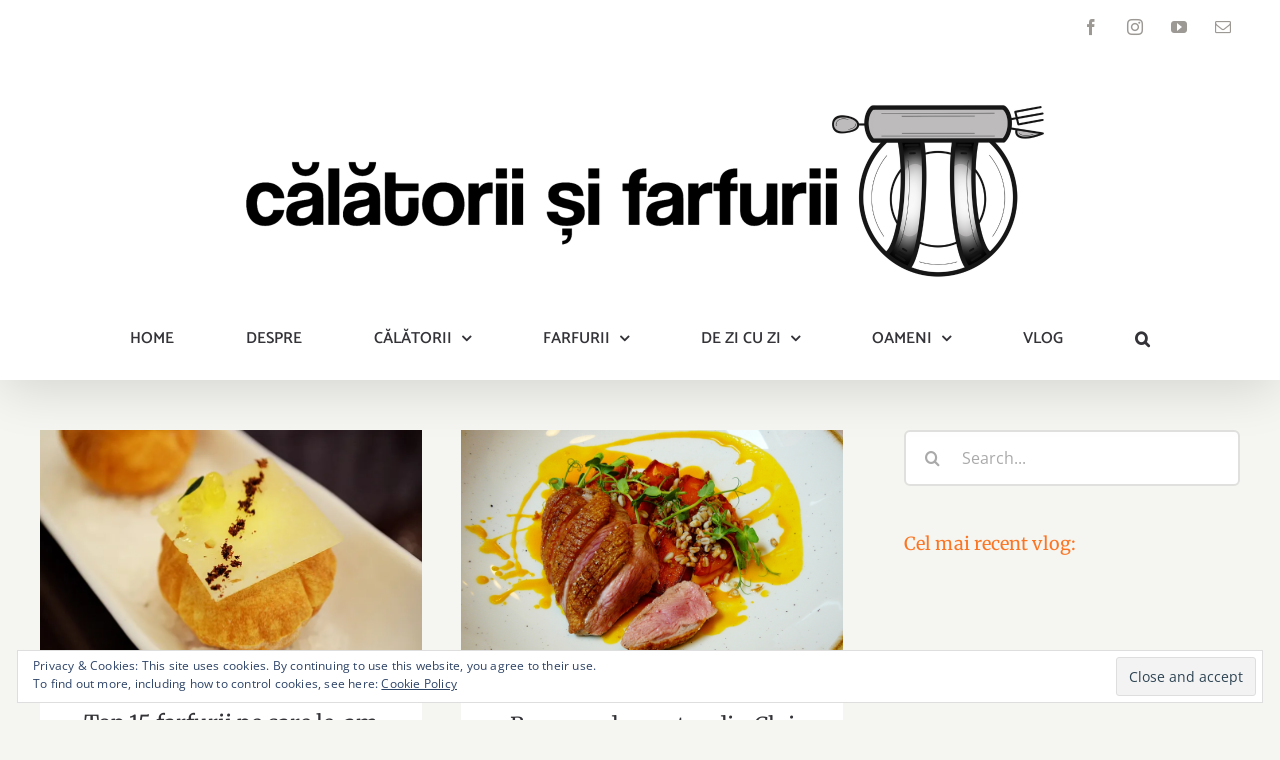

--- FILE ---
content_type: text/html; charset=UTF-8
request_url: https://calatoriisifarfurii.ro/farfurii/destinatii-culinare/mancare-romania/mancare-cluj/
body_size: 111132
content:
<!DOCTYPE html>
<html class="avada-html-layout-wide avada-html-header-position-top avada-html-is-archive" lang="en-US">
<head>
	<meta http-equiv="X-UA-Compatible" content="IE=edge" />
	<meta http-equiv="Content-Type" content="text/html; charset=utf-8"/>
	<meta name="viewport" content="width=device-width, initial-scale=1" />
	<meta name='robots' content='index, follow, max-image-preview:large, max-snippet:-1, max-video-preview:-1' />
<!-- Jetpack Site Verification Tags -->
<meta name="google-site-verification" content="RWT0D7BZNQK3ZZ4yv54Ycrc9X-3H2jQqLXB9QmxUBmE" />

	<!-- This site is optimized with the Yoast SEO plugin v24.7 - https://yoast.com/wordpress/plugins/seo/ -->
	<title>CLUJ - Calatorii si Farfurii</title>
	<link rel="canonical" href="https://calatoriisifarfurii.ro/farfurii/destinatii-culinare/mancare-romania/mancare-cluj/" />
	<meta property="og:locale" content="en_US" />
	<meta property="og:type" content="article" />
	<meta property="og:title" content="CLUJ - Calatorii si Farfurii" />
	<meta property="og:url" content="https://calatoriisifarfurii.ro/farfurii/destinatii-culinare/mancare-romania/mancare-cluj/" />
	<meta property="og:site_name" content="Calatorii si Farfurii" />
	<meta name="twitter:card" content="summary_large_image" />
	<meta name="twitter:site" content="@Calatorii" />
	<script type="application/ld+json" class="yoast-schema-graph">{"@context":"https://schema.org","@graph":[{"@type":"CollectionPage","@id":"https://calatoriisifarfurii.ro/farfurii/destinatii-culinare/mancare-romania/mancare-cluj/","url":"https://calatoriisifarfurii.ro/farfurii/destinatii-culinare/mancare-romania/mancare-cluj/","name":"CLUJ - Calatorii si Farfurii","isPartOf":{"@id":"https://calatoriisifarfurii.ro/#website"},"primaryImageOfPage":{"@id":"https://calatoriisifarfurii.ro/farfurii/destinatii-culinare/mancare-romania/mancare-cluj/#primaryimage"},"image":{"@id":"https://calatoriisifarfurii.ro/farfurii/destinatii-culinare/mancare-romania/mancare-cluj/#primaryimage"},"thumbnailUrl":"https://i0.wp.com/calatoriisifarfurii.ro/wp-content/uploads/2017/12/manchego_airbag_tickets.jpg?fit=1280%2C848&ssl=1","breadcrumb":{"@id":"https://calatoriisifarfurii.ro/farfurii/destinatii-culinare/mancare-romania/mancare-cluj/#breadcrumb"},"inLanguage":"en-US"},{"@type":"ImageObject","inLanguage":"en-US","@id":"https://calatoriisifarfurii.ro/farfurii/destinatii-culinare/mancare-romania/mancare-cluj/#primaryimage","url":"https://i0.wp.com/calatoriisifarfurii.ro/wp-content/uploads/2017/12/manchego_airbag_tickets.jpg?fit=1280%2C848&ssl=1","contentUrl":"https://i0.wp.com/calatoriisifarfurii.ro/wp-content/uploads/2017/12/manchego_airbag_tickets.jpg?fit=1280%2C848&ssl=1","width":1280,"height":848},{"@type":"BreadcrumbList","@id":"https://calatoriisifarfurii.ro/farfurii/destinatii-culinare/mancare-romania/mancare-cluj/#breadcrumb","itemListElement":[{"@type":"ListItem","position":1,"name":"Home","item":"https://calatoriisifarfurii.ro/"},{"@type":"ListItem","position":2,"name":"FARFURII","item":"https://calatoriisifarfurii.ro/farfurii/"},{"@type":"ListItem","position":3,"name":"DESTINAȚII CULINARE","item":"https://calatoriisifarfurii.ro/farfurii/destinatii-culinare/"},{"@type":"ListItem","position":4,"name":"ROMÂNIA","item":"https://calatoriisifarfurii.ro/farfurii/destinatii-culinare/mancare-romania/"},{"@type":"ListItem","position":5,"name":"CLUJ"}]},{"@type":"WebSite","@id":"https://calatoriisifarfurii.ro/#website","url":"https://calatoriisifarfurii.ro/","name":"Calatorii si Farfurii","description":"Calatorii si Farfurii, blog de food &amp; travel scris de Alexandra şi Cătălin, doi oameni c-un veşnic dor de cumpărat bilete de avion şi savurat preparate locale.","publisher":{"@id":"https://calatoriisifarfurii.ro/#organization"},"potentialAction":[{"@type":"SearchAction","target":{"@type":"EntryPoint","urlTemplate":"https://calatoriisifarfurii.ro/?s={search_term_string}"},"query-input":{"@type":"PropertyValueSpecification","valueRequired":true,"valueName":"search_term_string"}}],"inLanguage":"en-US"},{"@type":"Organization","@id":"https://calatoriisifarfurii.ro/#organization","name":"Calatorii si Farfurii","url":"https://calatoriisifarfurii.ro/","logo":{"@type":"ImageObject","inLanguage":"en-US","@id":"https://calatoriisifarfurii.ro/#/schema/logo/image/","url":"https://i2.wp.com/calatoriisifarfurii.ro/wp-content/uploads/2019/06/calatorii_si_farfurii.png?fit=320%2C320&ssl=1","contentUrl":"https://i2.wp.com/calatoriisifarfurii.ro/wp-content/uploads/2019/06/calatorii_si_farfurii.png?fit=320%2C320&ssl=1","width":320,"height":320,"caption":"Calatorii si Farfurii"},"image":{"@id":"https://calatoriisifarfurii.ro/#/schema/logo/image/"},"sameAs":["https://www.facebook.com/calatoriisifarfurii/","https://x.com/Calatorii","https://www.instagram.com/calatoriisifarfurii"]}]}</script>
	<!-- / Yoast SEO plugin. -->


<link rel='dns-prefetch' href='//secure.gravatar.com' />
<link rel='dns-prefetch' href='//stats.wp.com' />
<link rel='dns-prefetch' href='//v0.wordpress.com' />
<link rel='preconnect' href='//c0.wp.com' />
<link rel='preconnect' href='//i0.wp.com' />
<link rel="alternate" type="application/rss+xml" title="Calatorii si Farfurii &raquo; Feed" href="https://calatoriisifarfurii.ro/feed/" />
<link rel="alternate" type="application/rss+xml" title="Calatorii si Farfurii &raquo; Comments Feed" href="https://calatoriisifarfurii.ro/comments/feed/" />
					<link rel="shortcut icon" href="https://calatoriisifarfurii.ro/wp-content/uploads/2023/10/cropped-image00002-scaled-1-300x300.jpg" type="image/x-icon" />
		
					<!-- Apple Touch Icon -->
			<link rel="apple-touch-icon" sizes="180x180" href="https://calatoriisifarfurii.ro/wp-content/uploads/2023/10/cropped-image00002-scaled-1-300x300.jpg">
		
					<!-- Android Icon -->
			<link rel="icon" sizes="192x192" href="https://calatoriisifarfurii.ro/wp-content/uploads/2023/10/cropped-image00002-scaled-1-300x300.jpg">
		
					<!-- MS Edge Icon -->
			<meta name="msapplication-TileImage" content="https://calatoriisifarfurii.ro/wp-content/uploads/2023/10/cropped-image00002-scaled-1-300x300.jpg">
				<link rel="alternate" type="application/rss+xml" title="Calatorii si Farfurii &raquo; CLUJ Category Feed" href="https://calatoriisifarfurii.ro/farfurii/destinatii-culinare/mancare-romania/mancare-cluj/feed/" />
<link rel='stylesheet' id='sbi_styles-css' href='https://calatoriisifarfurii.ro/wp-content/plugins/instagram-feed/css/sbi-styles.min.css?ver=6.8.0' type='text/css' media='all' />
<link rel='stylesheet' id='mediaelement-css' href='https://c0.wp.com/c/6.6.4/wp-includes/js/mediaelement/mediaelementplayer-legacy.min.css' type='text/css' media='all' />
<link rel='stylesheet' id='wp-mediaelement-css' href='https://c0.wp.com/c/6.6.4/wp-includes/js/mediaelement/wp-mediaelement.min.css' type='text/css' media='all' />
<style id='jetpack-sharing-buttons-style-inline-css' type='text/css'>
.jetpack-sharing-buttons__services-list{display:flex;flex-direction:row;flex-wrap:wrap;gap:0;list-style-type:none;margin:5px;padding:0}.jetpack-sharing-buttons__services-list.has-small-icon-size{font-size:12px}.jetpack-sharing-buttons__services-list.has-normal-icon-size{font-size:16px}.jetpack-sharing-buttons__services-list.has-large-icon-size{font-size:24px}.jetpack-sharing-buttons__services-list.has-huge-icon-size{font-size:36px}@media print{.jetpack-sharing-buttons__services-list{display:none!important}}.editor-styles-wrapper .wp-block-jetpack-sharing-buttons{gap:0;padding-inline-start:0}ul.jetpack-sharing-buttons__services-list.has-background{padding:1.25em 2.375em}
</style>
<style id='akismet-widget-style-inline-css' type='text/css'>

			.a-stats {
				--akismet-color-mid-green: #357b49;
				--akismet-color-white: #fff;
				--akismet-color-light-grey: #f6f7f7;

				max-width: 350px;
				width: auto;
			}

			.a-stats * {
				all: unset;
				box-sizing: border-box;
			}

			.a-stats strong {
				font-weight: 600;
			}

			.a-stats a.a-stats__link,
			.a-stats a.a-stats__link:visited,
			.a-stats a.a-stats__link:active {
				background: var(--akismet-color-mid-green);
				border: none;
				box-shadow: none;
				border-radius: 8px;
				color: var(--akismet-color-white);
				cursor: pointer;
				display: block;
				font-family: -apple-system, BlinkMacSystemFont, 'Segoe UI', 'Roboto', 'Oxygen-Sans', 'Ubuntu', 'Cantarell', 'Helvetica Neue', sans-serif;
				font-weight: 500;
				padding: 12px;
				text-align: center;
				text-decoration: none;
				transition: all 0.2s ease;
			}

			/* Extra specificity to deal with TwentyTwentyOne focus style */
			.widget .a-stats a.a-stats__link:focus {
				background: var(--akismet-color-mid-green);
				color: var(--akismet-color-white);
				text-decoration: none;
			}

			.a-stats a.a-stats__link:hover {
				filter: brightness(110%);
				box-shadow: 0 4px 12px rgba(0, 0, 0, 0.06), 0 0 2px rgba(0, 0, 0, 0.16);
			}

			.a-stats .count {
				color: var(--akismet-color-white);
				display: block;
				font-size: 1.5em;
				line-height: 1.4;
				padding: 0 13px;
				white-space: nowrap;
			}
		
</style>
<style id='jetpack_facebook_likebox-inline-css' type='text/css'>
.widget_facebook_likebox {
	overflow: hidden;
}

</style>
<link rel='stylesheet' id='fusion-dynamic-css-css' href='https://calatoriisifarfurii.ro/wp-content/uploads/fusion-styles/c88b2c4fff73d43a8fc7a6be6efdc228.min.css?ver=3.9.2' type='text/css' media='all' />
<link rel='stylesheet' id='avada-fullwidth-md-css' href='https://calatoriisifarfurii.ro/wp-content/plugins/fusion-builder/assets/css/media/fullwidth-md.min.css?ver=3.9.2' type='text/css' media='only screen and (max-width: 1024px)' />
<link rel='stylesheet' id='avada-fullwidth-sm-css' href='https://calatoriisifarfurii.ro/wp-content/plugins/fusion-builder/assets/css/media/fullwidth-sm.min.css?ver=3.9.2' type='text/css' media='only screen and (max-width: 640px)' />
<link rel='stylesheet' id='avada-icon-md-css' href='https://calatoriisifarfurii.ro/wp-content/plugins/fusion-builder/assets/css/media/icon-md.min.css?ver=3.9.2' type='text/css' media='only screen and (max-width: 1024px)' />
<link rel='stylesheet' id='avada-icon-sm-css' href='https://calatoriisifarfurii.ro/wp-content/plugins/fusion-builder/assets/css/media/icon-sm.min.css?ver=3.9.2' type='text/css' media='only screen and (max-width: 640px)' />
<link rel='stylesheet' id='avada-image-md-css' href='https://calatoriisifarfurii.ro/wp-content/plugins/fusion-builder/assets/css/media/image-md.min.css?ver=7.9.2' type='text/css' media='only screen and (max-width: 1024px)' />
<link rel='stylesheet' id='avada-image-sm-css' href='https://calatoriisifarfurii.ro/wp-content/plugins/fusion-builder/assets/css/media/image-sm.min.css?ver=7.9.2' type='text/css' media='only screen and (max-width: 640px)' />
<link rel='stylesheet' id='avada-person-md-css' href='https://calatoriisifarfurii.ro/wp-content/plugins/fusion-builder/assets/css/media/person-md.min.css?ver=7.9.2' type='text/css' media='only screen and (max-width: 1024px)' />
<link rel='stylesheet' id='avada-person-sm-css' href='https://calatoriisifarfurii.ro/wp-content/plugins/fusion-builder/assets/css/media/person-sm.min.css?ver=7.9.2' type='text/css' media='only screen and (max-width: 640px)' />
<link rel='stylesheet' id='avada-section-separator-md-css' href='https://calatoriisifarfurii.ro/wp-content/plugins/fusion-builder/assets/css/media/section-separator-md.min.css?ver=3.9.2' type='text/css' media='only screen and (max-width: 1024px)' />
<link rel='stylesheet' id='avada-section-separator-sm-css' href='https://calatoriisifarfurii.ro/wp-content/plugins/fusion-builder/assets/css/media/section-separator-sm.min.css?ver=3.9.2' type='text/css' media='only screen and (max-width: 640px)' />
<link rel='stylesheet' id='avada-social-sharing-md-css' href='https://calatoriisifarfurii.ro/wp-content/plugins/fusion-builder/assets/css/media/social-sharing-md.min.css?ver=7.9.2' type='text/css' media='only screen and (max-width: 1024px)' />
<link rel='stylesheet' id='avada-social-sharing-sm-css' href='https://calatoriisifarfurii.ro/wp-content/plugins/fusion-builder/assets/css/media/social-sharing-sm.min.css?ver=7.9.2' type='text/css' media='only screen and (max-width: 640px)' />
<link rel='stylesheet' id='avada-social-links-md-css' href='https://calatoriisifarfurii.ro/wp-content/plugins/fusion-builder/assets/css/media/social-links-md.min.css?ver=7.9.2' type='text/css' media='only screen and (max-width: 1024px)' />
<link rel='stylesheet' id='avada-social-links-sm-css' href='https://calatoriisifarfurii.ro/wp-content/plugins/fusion-builder/assets/css/media/social-links-sm.min.css?ver=7.9.2' type='text/css' media='only screen and (max-width: 640px)' />
<link rel='stylesheet' id='avada-tabs-lg-min-css' href='https://calatoriisifarfurii.ro/wp-content/plugins/fusion-builder/assets/css/media/tabs-lg-min.min.css?ver=7.9.2' type='text/css' media='only screen and (min-width: 1024px)' />
<link rel='stylesheet' id='avada-tabs-lg-max-css' href='https://calatoriisifarfurii.ro/wp-content/plugins/fusion-builder/assets/css/media/tabs-lg-max.min.css?ver=7.9.2' type='text/css' media='only screen and (max-width: 1024px)' />
<link rel='stylesheet' id='avada-tabs-md-css' href='https://calatoriisifarfurii.ro/wp-content/plugins/fusion-builder/assets/css/media/tabs-md.min.css?ver=7.9.2' type='text/css' media='only screen and (max-width: 1024px)' />
<link rel='stylesheet' id='avada-tabs-sm-css' href='https://calatoriisifarfurii.ro/wp-content/plugins/fusion-builder/assets/css/media/tabs-sm.min.css?ver=7.9.2' type='text/css' media='only screen and (max-width: 640px)' />
<link rel='stylesheet' id='awb-title-md-css' href='https://calatoriisifarfurii.ro/wp-content/plugins/fusion-builder/assets/css/media/title-md.min.css?ver=3.9.2' type='text/css' media='only screen and (max-width: 1024px)' />
<link rel='stylesheet' id='awb-title-sm-css' href='https://calatoriisifarfurii.ro/wp-content/plugins/fusion-builder/assets/css/media/title-sm.min.css?ver=3.9.2' type='text/css' media='only screen and (max-width: 640px)' />
<link rel='stylesheet' id='avada-swiper-md-css' href='https://calatoriisifarfurii.ro/wp-content/plugins/fusion-builder/assets/css/media/swiper-md.min.css?ver=7.9.2' type='text/css' media='only screen and (max-width: 1024px)' />
<link rel='stylesheet' id='avada-swiper-sm-css' href='https://calatoriisifarfurii.ro/wp-content/plugins/fusion-builder/assets/css/media/swiper-sm.min.css?ver=7.9.2' type='text/css' media='only screen and (max-width: 640px)' />
<link rel='stylesheet' id='avada-post-cards-md-css' href='https://calatoriisifarfurii.ro/wp-content/plugins/fusion-builder/assets/css/media/post-cards-md.min.css?ver=7.9.2' type='text/css' media='only screen and (max-width: 1024px)' />
<link rel='stylesheet' id='avada-post-cards-sm-css' href='https://calatoriisifarfurii.ro/wp-content/plugins/fusion-builder/assets/css/media/post-cards-sm.min.css?ver=7.9.2' type='text/css' media='only screen and (max-width: 640px)' />
<link rel='stylesheet' id='avada-facebook-page-md-css' href='https://calatoriisifarfurii.ro/wp-content/plugins/fusion-builder/assets/css/media/facebook-page-md.min.css?ver=7.9.2' type='text/css' media='only screen and (max-width: 1024px)' />
<link rel='stylesheet' id='avada-facebook-page-sm-css' href='https://calatoriisifarfurii.ro/wp-content/plugins/fusion-builder/assets/css/media/facebook-page-sm.min.css?ver=7.9.2' type='text/css' media='only screen and (max-width: 640px)' />
<link rel='stylesheet' id='avada-twitter-timeline-md-css' href='https://calatoriisifarfurii.ro/wp-content/plugins/fusion-builder/assets/css/media/twitter-timeline-md.min.css?ver=7.9.2' type='text/css' media='only screen and (max-width: 1024px)' />
<link rel='stylesheet' id='avada-twitter-timeline-sm-css' href='https://calatoriisifarfurii.ro/wp-content/plugins/fusion-builder/assets/css/media/twitter-timeline-sm.min.css?ver=7.9.2' type='text/css' media='only screen and (max-width: 640px)' />
<link rel='stylesheet' id='avada-flickr-md-css' href='https://calatoriisifarfurii.ro/wp-content/plugins/fusion-builder/assets/css/media/flickr-md.min.css?ver=7.9.2' type='text/css' media='only screen and (max-width: 1024px)' />
<link rel='stylesheet' id='avada-flickr-sm-css' href='https://calatoriisifarfurii.ro/wp-content/plugins/fusion-builder/assets/css/media/flickr-sm.min.css?ver=7.9.2' type='text/css' media='only screen and (max-width: 640px)' />
<link rel='stylesheet' id='avada-tagcloud-md-css' href='https://calatoriisifarfurii.ro/wp-content/plugins/fusion-builder/assets/css/media/tagcloud-md.min.css?ver=7.9.2' type='text/css' media='only screen and (max-width: 1024px)' />
<link rel='stylesheet' id='avada-tagcloud-sm-css' href='https://calatoriisifarfurii.ro/wp-content/plugins/fusion-builder/assets/css/media/tagcloud-sm.min.css?ver=7.9.2' type='text/css' media='only screen and (max-width: 640px)' />
<link rel='stylesheet' id='avada-instagram-md-css' href='https://calatoriisifarfurii.ro/wp-content/plugins/fusion-builder/assets/css/media/instagram-md.min.css?ver=7.9.2' type='text/css' media='only screen and (max-width: 1024px)' />
<link rel='stylesheet' id='avada-instagram-sm-css' href='https://calatoriisifarfurii.ro/wp-content/plugins/fusion-builder/assets/css/media/instagram-sm.min.css?ver=7.9.2' type='text/css' media='only screen and (max-width: 640px)' />
<link rel='stylesheet' id='awb-meta-md-css' href='https://calatoriisifarfurii.ro/wp-content/plugins/fusion-builder/assets/css/media/meta-md.min.css?ver=7.9.2' type='text/css' media='only screen and (max-width: 1024px)' />
<link rel='stylesheet' id='awb-meta-sm-css' href='https://calatoriisifarfurii.ro/wp-content/plugins/fusion-builder/assets/css/media/meta-sm.min.css?ver=7.9.2' type='text/css' media='only screen and (max-width: 640px)' />
<link rel='stylesheet' id='awb-layout-colums-md-css' href='https://calatoriisifarfurii.ro/wp-content/plugins/fusion-builder/assets/css/media/layout-columns-md.min.css?ver=3.9.2' type='text/css' media='only screen and (max-width: 1024px)' />
<link rel='stylesheet' id='awb-layout-colums-sm-css' href='https://calatoriisifarfurii.ro/wp-content/plugins/fusion-builder/assets/css/media/layout-columns-sm.min.css?ver=3.9.2' type='text/css' media='only screen and (max-width: 640px)' />
<link rel='stylesheet' id='avada-max-1c-css' href='https://calatoriisifarfurii.ro/wp-content/themes/Avada/assets/css/media/max-1c.min.css?ver=7.9.2' type='text/css' media='only screen and (max-width: 640px)' />
<link rel='stylesheet' id='avada-max-2c-css' href='https://calatoriisifarfurii.ro/wp-content/themes/Avada/assets/css/media/max-2c.min.css?ver=7.9.2' type='text/css' media='only screen and (max-width: 712px)' />
<link rel='stylesheet' id='avada-min-2c-max-3c-css' href='https://calatoriisifarfurii.ro/wp-content/themes/Avada/assets/css/media/min-2c-max-3c.min.css?ver=7.9.2' type='text/css' media='only screen and (min-width: 712px) and (max-width: 784px)' />
<link rel='stylesheet' id='avada-min-3c-max-4c-css' href='https://calatoriisifarfurii.ro/wp-content/themes/Avada/assets/css/media/min-3c-max-4c.min.css?ver=7.9.2' type='text/css' media='only screen and (min-width: 784px) and (max-width: 856px)' />
<link rel='stylesheet' id='avada-min-4c-max-5c-css' href='https://calatoriisifarfurii.ro/wp-content/themes/Avada/assets/css/media/min-4c-max-5c.min.css?ver=7.9.2' type='text/css' media='only screen and (min-width: 856px) and (max-width: 928px)' />
<link rel='stylesheet' id='avada-min-5c-max-6c-css' href='https://calatoriisifarfurii.ro/wp-content/themes/Avada/assets/css/media/min-5c-max-6c.min.css?ver=7.9.2' type='text/css' media='only screen and (min-width: 928px) and (max-width: 1000px)' />
<link rel='stylesheet' id='avada-min-shbp-css' href='https://calatoriisifarfurii.ro/wp-content/themes/Avada/assets/css/media/min-shbp.min.css?ver=7.9.2' type='text/css' media='only screen and (min-width: 992px)' />
<link rel='stylesheet' id='avada-min-shbp-header-legacy-css' href='https://calatoriisifarfurii.ro/wp-content/themes/Avada/assets/css/media/min-shbp-header-legacy.min.css?ver=7.9.2' type='text/css' media='only screen and (min-width: 992px)' />
<link rel='stylesheet' id='avada-max-shbp-css' href='https://calatoriisifarfurii.ro/wp-content/themes/Avada/assets/css/media/max-shbp.min.css?ver=7.9.2' type='text/css' media='only screen and (max-width: 991px)' />
<link rel='stylesheet' id='avada-max-shbp-header-legacy-css' href='https://calatoriisifarfurii.ro/wp-content/themes/Avada/assets/css/media/max-shbp-header-legacy.min.css?ver=7.9.2' type='text/css' media='only screen and (max-width: 991px)' />
<link rel='stylesheet' id='avada-max-sh-shbp-css' href='https://calatoriisifarfurii.ro/wp-content/themes/Avada/assets/css/media/max-sh-shbp.min.css?ver=7.9.2' type='text/css' media='only screen and (max-width: 991px)' />
<link rel='stylesheet' id='avada-max-sh-shbp-header-legacy-css' href='https://calatoriisifarfurii.ro/wp-content/themes/Avada/assets/css/media/max-sh-shbp-header-legacy.min.css?ver=7.9.2' type='text/css' media='only screen and (max-width: 991px)' />
<link rel='stylesheet' id='avada-min-768-max-1024-p-css' href='https://calatoriisifarfurii.ro/wp-content/themes/Avada/assets/css/media/min-768-max-1024-p.min.css?ver=7.9.2' type='text/css' media='only screen and (min-device-width: 768px) and (max-device-width: 1024px) and (orientation: portrait)' />
<link rel='stylesheet' id='avada-min-768-max-1024-css' href='https://calatoriisifarfurii.ro/wp-content/themes/Avada/assets/css/media/min-768-max-1024.min.css?ver=7.9.2' type='text/css' media='only screen and (min-width: 768px) and (max-width: 1024px)' />
<link rel='stylesheet' id='avada-min-768-max-1024-p-header-legacy-css' href='https://calatoriisifarfurii.ro/wp-content/themes/Avada/assets/css/media/min-768-max-1024-p-header-legacy.min.css?ver=7.9.2' type='text/css' media='only screen and (min-device-width: 768px) and (max-device-width: 1024px) and (orientation: portrait)' />
<link rel='stylesheet' id='avada-min-768-max-1024-l-css' href='https://calatoriisifarfurii.ro/wp-content/themes/Avada/assets/css/media/min-768-max-1024-l.min.css?ver=7.9.2' type='text/css' media='only screen and (min-device-width: 768px) and (max-device-width: 1024px) and (orientation: landscape)' />
<link rel='stylesheet' id='avada-min-768-max-1024-l-header-legacy-css' href='https://calatoriisifarfurii.ro/wp-content/themes/Avada/assets/css/media/min-768-max-1024-l-header-legacy.min.css?ver=7.9.2' type='text/css' media='only screen and (min-device-width: 768px) and (max-device-width: 1024px) and (orientation: landscape)' />
<link rel='stylesheet' id='avada-max-sh-cbp-css' href='https://calatoriisifarfurii.ro/wp-content/themes/Avada/assets/css/media/max-sh-cbp.min.css?ver=7.9.2' type='text/css' media='only screen and (max-width: 991px)' />
<link rel='stylesheet' id='avada-max-sh-sbp-css' href='https://calatoriisifarfurii.ro/wp-content/themes/Avada/assets/css/media/max-sh-sbp.min.css?ver=7.9.2' type='text/css' media='only screen and (max-width: 991px)' />
<link rel='stylesheet' id='avada-max-sh-640-css' href='https://calatoriisifarfurii.ro/wp-content/themes/Avada/assets/css/media/max-sh-640.min.css?ver=7.9.2' type='text/css' media='only screen and (max-width: 640px)' />
<link rel='stylesheet' id='avada-max-shbp-18-css' href='https://calatoriisifarfurii.ro/wp-content/themes/Avada/assets/css/media/max-shbp-18.min.css?ver=7.9.2' type='text/css' media='only screen and (max-width: 973px)' />
<link rel='stylesheet' id='avada-max-shbp-32-css' href='https://calatoriisifarfurii.ro/wp-content/themes/Avada/assets/css/media/max-shbp-32.min.css?ver=7.9.2' type='text/css' media='only screen and (max-width: 959px)' />
<link rel='stylesheet' id='avada-min-sh-cbp-css' href='https://calatoriisifarfurii.ro/wp-content/themes/Avada/assets/css/media/min-sh-cbp.min.css?ver=7.9.2' type='text/css' media='only screen and (min-width: 991px)' />
<link rel='stylesheet' id='avada-max-640-css' href='https://calatoriisifarfurii.ro/wp-content/themes/Avada/assets/css/media/max-640.min.css?ver=7.9.2' type='text/css' media='only screen and (max-device-width: 640px)' />
<link rel='stylesheet' id='avada-max-main-css' href='https://calatoriisifarfurii.ro/wp-content/themes/Avada/assets/css/media/max-main.min.css?ver=7.9.2' type='text/css' media='only screen and (max-width: 1000px)' />
<link rel='stylesheet' id='avada-max-cbp-css' href='https://calatoriisifarfurii.ro/wp-content/themes/Avada/assets/css/media/max-cbp.min.css?ver=7.9.2' type='text/css' media='only screen and (max-width: 991px)' />
<link rel='stylesheet' id='avada-max-640-sliders-css' href='https://calatoriisifarfurii.ro/wp-content/themes/Avada/assets/css/media/max-640-sliders.min.css?ver=7.9.2' type='text/css' media='only screen and (max-device-width: 640px)' />
<link rel='stylesheet' id='avada-max-sh-cbp-sliders-css' href='https://calatoriisifarfurii.ro/wp-content/themes/Avada/assets/css/media/max-sh-cbp-sliders.min.css?ver=7.9.2' type='text/css' media='only screen and (max-width: 991px)' />
<link rel='stylesheet' id='fb-max-sh-cbp-css' href='https://calatoriisifarfurii.ro/wp-content/plugins/fusion-builder/assets/css/media/max-sh-cbp.min.css?ver=3.9.2' type='text/css' media='only screen and (max-width: 991px)' />
<link rel='stylesheet' id='fb-min-768-max-1024-p-css' href='https://calatoriisifarfurii.ro/wp-content/plugins/fusion-builder/assets/css/media/min-768-max-1024-p.min.css?ver=3.9.2' type='text/css' media='only screen and (min-device-width: 768px) and (max-device-width: 1024px) and (orientation: portrait)' />
<link rel='stylesheet' id='fb-max-640-css' href='https://calatoriisifarfurii.ro/wp-content/plugins/fusion-builder/assets/css/media/max-640.min.css?ver=3.9.2' type='text/css' media='only screen and (max-device-width: 640px)' />
<link rel='stylesheet' id='fb-max-1c-css' href='https://calatoriisifarfurii.ro/wp-content/plugins/fusion-builder/assets/css/media/max-1c.css?ver=3.9.2' type='text/css' media='only screen and (max-width: 640px)' />
<link rel='stylesheet' id='fb-max-2c-css' href='https://calatoriisifarfurii.ro/wp-content/plugins/fusion-builder/assets/css/media/max-2c.css?ver=3.9.2' type='text/css' media='only screen and (max-width: 712px)' />
<link rel='stylesheet' id='fb-min-2c-max-3c-css' href='https://calatoriisifarfurii.ro/wp-content/plugins/fusion-builder/assets/css/media/min-2c-max-3c.css?ver=3.9.2' type='text/css' media='only screen and (min-width: 712px) and (max-width: 784px)' />
<link rel='stylesheet' id='fb-min-3c-max-4c-css' href='https://calatoriisifarfurii.ro/wp-content/plugins/fusion-builder/assets/css/media/min-3c-max-4c.css?ver=3.9.2' type='text/css' media='only screen and (min-width: 784px) and (max-width: 856px)' />
<link rel='stylesheet' id='fb-min-4c-max-5c-css' href='https://calatoriisifarfurii.ro/wp-content/plugins/fusion-builder/assets/css/media/min-4c-max-5c.css?ver=3.9.2' type='text/css' media='only screen and (min-width: 856px) and (max-width: 928px)' />
<link rel='stylesheet' id='fb-min-5c-max-6c-css' href='https://calatoriisifarfurii.ro/wp-content/plugins/fusion-builder/assets/css/media/min-5c-max-6c.css?ver=3.9.2' type='text/css' media='only screen and (min-width: 928px) and (max-width: 1000px)' />
<link rel='stylesheet' id='avada-off-canvas-md-css' href='https://calatoriisifarfurii.ro/wp-content/plugins/fusion-builder/assets/css/media/off-canvas-md.min.css?ver=7.9.2' type='text/css' media='only screen and (max-width: 1024px)' />
<link rel='stylesheet' id='avada-off-canvas-sm-css' href='https://calatoriisifarfurii.ro/wp-content/plugins/fusion-builder/assets/css/media/off-canvas-sm.min.css?ver=7.9.2' type='text/css' media='only screen and (max-width: 640px)' />
<script type="text/javascript" src="https://c0.wp.com/c/6.6.4/wp-includes/js/jquery/jquery.min.js" id="jquery-core-js"></script>
<script type="text/javascript" src="https://c0.wp.com/c/6.6.4/wp-includes/js/jquery/jquery-migrate.min.js" id="jquery-migrate-js"></script>
<script type="text/javascript" src="https://calatoriisifarfurii.ro/wp-content/plugins/revslider/public/assets/js/rbtools.min.js?ver=6.3.3" id="tp-tools-js"></script>
<script type="text/javascript" src="https://calatoriisifarfurii.ro/wp-content/plugins/revslider/public/assets/js/rs6.min.js?ver=6.3.3" id="revmin-js"></script>
<link rel="https://api.w.org/" href="https://calatoriisifarfurii.ro/wp-json/" /><link rel="alternate" title="JSON" type="application/json" href="https://calatoriisifarfurii.ro/wp-json/wp/v2/categories/209" /><link rel="EditURI" type="application/rsd+xml" title="RSD" href="https://calatoriisifarfurii.ro/xmlrpc.php?rsd" />
<meta name="generator" content="WordPress 6.6.4" />
<meta name="google-site-verification" content="RWT0D7BZNQK3ZZ4yv54Ycrc9X-3H2jQqLXB9QmxUBmE" />

<script async src="https://pagead2.googlesyndication.com/pagead/js/adsbygoogle.js"></script>
<script>
  (adsbygoogle = window.adsbygoogle || []).push({
    google_ad_client: "ca-pub-2449850541471502",
    enable_page_level_ads: true});
</script>		<link rel="manifest" href="https://calatoriisifarfurii.ro/wp-json/wp/v2/web-app-manifest">
					<meta name="theme-color" content="#ffffff">
								<meta name="apple-mobile-web-app-capable" content="yes">
				<meta name="mobile-web-app-capable" content="yes">

				<link rel="apple-touch-startup-image" href="https://i0.wp.com/calatoriisifarfurii.ro/wp-content/uploads/2023/10/cropped-image00002-scaled-1.jpg?fit=192%2C192&#038;ssl=1">

				<meta name="apple-mobile-web-app-title" content="Calatorii si Farfurii">
		<meta name="application-name" content="Calatorii si Farfurii">
			<style>img#wpstats{display:none}</style>
		<link rel="preload" href="https://calatoriisifarfurii.ro/wp-content/uploads/fusion-gfonts/u-4D0qyriQwlOrhSvowK_l5UcA6zuSYEqOzpPe3HOZJ5eX1WtLaQwmYiScCmDxhtNOKl8yDr3icaFF31.woff2" as="font" type="font/woff2" crossorigin><link rel="preload" href="https://calatoriisifarfurii.ro/wp-content/uploads/fusion-gfonts/memvYaGs126MiZpBA-UvWbX2vVnXBbObj2OVTS-muw.woff2" as="font" type="font/woff2" crossorigin><style type="text/css" id="css-fb-visibility">@media screen and (max-width: 640px){.fusion-no-small-visibility{display:none !important;}body .sm-text-align-center{text-align:center !important;}body .sm-text-align-left{text-align:left !important;}body .sm-text-align-right{text-align:right !important;}body .sm-flex-align-center{justify-content:center !important;}body .sm-flex-align-flex-start{justify-content:flex-start !important;}body .sm-flex-align-flex-end{justify-content:flex-end !important;}body .sm-mx-auto{margin-left:auto !important;margin-right:auto !important;}body .sm-ml-auto{margin-left:auto !important;}body .sm-mr-auto{margin-right:auto !important;}body .fusion-absolute-position-small{position:absolute;top:auto;width:100%;}.awb-sticky.awb-sticky-small{ position: sticky; top: var(--awb-sticky-offset,0); }}@media screen and (min-width: 641px) and (max-width: 1024px){.fusion-no-medium-visibility{display:none !important;}body .md-text-align-center{text-align:center !important;}body .md-text-align-left{text-align:left !important;}body .md-text-align-right{text-align:right !important;}body .md-flex-align-center{justify-content:center !important;}body .md-flex-align-flex-start{justify-content:flex-start !important;}body .md-flex-align-flex-end{justify-content:flex-end !important;}body .md-mx-auto{margin-left:auto !important;margin-right:auto !important;}body .md-ml-auto{margin-left:auto !important;}body .md-mr-auto{margin-right:auto !important;}body .fusion-absolute-position-medium{position:absolute;top:auto;width:100%;}.awb-sticky.awb-sticky-medium{ position: sticky; top: var(--awb-sticky-offset,0); }}@media screen and (min-width: 1025px){.fusion-no-large-visibility{display:none !important;}body .lg-text-align-center{text-align:center !important;}body .lg-text-align-left{text-align:left !important;}body .lg-text-align-right{text-align:right !important;}body .lg-flex-align-center{justify-content:center !important;}body .lg-flex-align-flex-start{justify-content:flex-start !important;}body .lg-flex-align-flex-end{justify-content:flex-end !important;}body .lg-mx-auto{margin-left:auto !important;margin-right:auto !important;}body .lg-ml-auto{margin-left:auto !important;}body .lg-mr-auto{margin-right:auto !important;}body .fusion-absolute-position-large{position:absolute;top:auto;width:100%;}.awb-sticky.awb-sticky-large{ position: sticky; top: var(--awb-sticky-offset,0); }}</style><!-- There is no amphtml version available for this URL. --><meta name="generator" content="Powered by Slider Revolution 6.3.3 - responsive, Mobile-Friendly Slider Plugin for WordPress with comfortable drag and drop interface." />
<link rel="icon" href="https://i0.wp.com/calatoriisifarfurii.ro/wp-content/uploads/2023/10/cropped-image00002-scaled-1.jpg?fit=32%2C32&#038;ssl=1" sizes="32x32" />
<link rel="icon" href="https://i0.wp.com/calatoriisifarfurii.ro/wp-content/uploads/2023/10/cropped-image00002-scaled-1.jpg?fit=192%2C192&#038;ssl=1" sizes="192x192" />
<link rel="apple-touch-icon" href="https://i0.wp.com/calatoriisifarfurii.ro/wp-content/uploads/2023/10/cropped-image00002-scaled-1.jpg?fit=180%2C180&#038;ssl=1" />
<meta name="msapplication-TileImage" content="https://i0.wp.com/calatoriisifarfurii.ro/wp-content/uploads/2023/10/cropped-image00002-scaled-1.jpg?fit=270%2C270&#038;ssl=1" />
<script type="text/javascript">function setREVStartSize(e){
			//window.requestAnimationFrame(function() {				 
				window.RSIW = window.RSIW===undefined ? window.innerWidth : window.RSIW;	
				window.RSIH = window.RSIH===undefined ? window.innerHeight : window.RSIH;	
				try {								
					var pw = document.getElementById(e.c).parentNode.offsetWidth,
						newh;
					pw = pw===0 || isNaN(pw) ? window.RSIW : pw;
					e.tabw = e.tabw===undefined ? 0 : parseInt(e.tabw);
					e.thumbw = e.thumbw===undefined ? 0 : parseInt(e.thumbw);
					e.tabh = e.tabh===undefined ? 0 : parseInt(e.tabh);
					e.thumbh = e.thumbh===undefined ? 0 : parseInt(e.thumbh);
					e.tabhide = e.tabhide===undefined ? 0 : parseInt(e.tabhide);
					e.thumbhide = e.thumbhide===undefined ? 0 : parseInt(e.thumbhide);
					e.mh = e.mh===undefined || e.mh=="" || e.mh==="auto" ? 0 : parseInt(e.mh,0);		
					if(e.layout==="fullscreen" || e.l==="fullscreen") 						
						newh = Math.max(e.mh,window.RSIH);					
					else{					
						e.gw = Array.isArray(e.gw) ? e.gw : [e.gw];
						for (var i in e.rl) if (e.gw[i]===undefined || e.gw[i]===0) e.gw[i] = e.gw[i-1];					
						e.gh = e.el===undefined || e.el==="" || (Array.isArray(e.el) && e.el.length==0)? e.gh : e.el;
						e.gh = Array.isArray(e.gh) ? e.gh : [e.gh];
						for (var i in e.rl) if (e.gh[i]===undefined || e.gh[i]===0) e.gh[i] = e.gh[i-1];
											
						var nl = new Array(e.rl.length),
							ix = 0,						
							sl;					
						e.tabw = e.tabhide>=pw ? 0 : e.tabw;
						e.thumbw = e.thumbhide>=pw ? 0 : e.thumbw;
						e.tabh = e.tabhide>=pw ? 0 : e.tabh;
						e.thumbh = e.thumbhide>=pw ? 0 : e.thumbh;					
						for (var i in e.rl) nl[i] = e.rl[i]<window.RSIW ? 0 : e.rl[i];
						sl = nl[0];									
						for (var i in nl) if (sl>nl[i] && nl[i]>0) { sl = nl[i]; ix=i;}															
						var m = pw>(e.gw[ix]+e.tabw+e.thumbw) ? 1 : (pw-(e.tabw+e.thumbw)) / (e.gw[ix]);					
						newh =  (e.gh[ix] * m) + (e.tabh + e.thumbh);
					}				
					if(window.rs_init_css===undefined) window.rs_init_css = document.head.appendChild(document.createElement("style"));					
					document.getElementById(e.c).height = newh+"px";
					window.rs_init_css.innerHTML += "#"+e.c+"_wrapper { height: "+newh+"px }";				
				} catch(e){
					console.log("Failure at Presize of Slider:" + e)
				}					   
			//});
		  };</script>
		<script type="text/javascript">
			var doc = document.documentElement;
			doc.setAttribute( 'data-useragent', navigator.userAgent );
		</script>
		
	</head>

<body data-rsssl=1 class="archive category category-mancare-cluj category-209 has-sidebar fusion-image-hovers fusion-pagination-sizing fusion-button_type-flat fusion-button_span-no fusion-button_gradient-linear avada-image-rollover-circle-yes avada-image-rollover-yes avada-image-rollover-direction-fade fusion-body ltr fusion-sticky-header no-tablet-sticky-header no-mobile-sticky-header no-mobile-slidingbar avada-has-rev-slider-styles fusion-disable-outline fusion-sub-menu-fade mobile-logo-pos-center layout-wide-mode avada-has-boxed-modal-shadow-none layout-scroll-offset-full avada-has-zero-margin-offset-top fusion-top-header menu-text-align-center mobile-menu-design-modern fusion-show-pagination-text fusion-header-layout-v5 avada-responsive avada-footer-fx-none avada-menu-highlight-style-bottombar fusion-search-form-clean fusion-main-menu-search-dropdown fusion-avatar-circle avada-sticky-shrinkage avada-dropdown-styles avada-blog-layout-grid avada-blog-archive-layout-grid avada-header-shadow-yes avada-menu-icon-position-left avada-has-megamenu-shadow avada-has-pagetitle-bg-full avada-has-mobile-menu-search avada-has-main-nav-search-icon avada-has-breadcrumb-mobile-hidden avada-has-titlebar-bar_and_content avada-has-transparent-timeline_color avada-has-pagination-width_height avada-flyout-menu-direction-fade avada-ec-views-v1" data-awb-post-id="14892">
		<a class="skip-link screen-reader-text" href="#content">Skip to content</a>

	<div id="boxed-wrapper">
		
		<div id="wrapper" class="fusion-wrapper">
			<div id="home" style="position:relative;top:-1px;"></div>
							
					
			<header class="fusion-header-wrapper fusion-header-shadow">
				<div class="fusion-header-v5 fusion-logo-alignment fusion-logo-center fusion-sticky-menu- fusion-sticky-logo- fusion-mobile-logo-1 fusion-sticky-menu-only fusion-header-menu-align-center fusion-mobile-menu-design-modern">
					
<div class="fusion-secondary-header">
	<div class="fusion-row">
					<div class="fusion-alignleft">
				<nav class="fusion-secondary-menu" role="navigation" aria-label="Secondary Menu"></nav>			</div>
							<div class="fusion-alignright">
				<div class="fusion-social-links-header"><div class="fusion-social-networks boxed-icons"><div class="fusion-social-networks-wrapper"><a  class="fusion-social-network-icon fusion-tooltip fusion-facebook awb-icon-facebook" style data-placement="bottom" data-title="Facebook" data-toggle="tooltip" title="Facebook" href="https://www.facebook.com/calatoriisifarfurii" target="_blank" rel="noreferrer"><span class="screen-reader-text">Facebook</span></a><a  class="fusion-social-network-icon fusion-tooltip fusion-instagram awb-icon-instagram" style data-placement="bottom" data-title="Instagram" data-toggle="tooltip" title="Instagram" href="https://www.instagram.com/calatoriisifarfurii/" target="_blank" rel="noopener noreferrer"><span class="screen-reader-text">Instagram</span></a><a  class="fusion-social-network-icon fusion-tooltip fusion-youtube awb-icon-youtube" style data-placement="bottom" data-title="YouTube" data-toggle="tooltip" title="YouTube" href="https://www.youtube.com/channel/UCnSybc2Ihs0QeTgOMpBQ88g" target="_blank" rel="noopener noreferrer"><span class="screen-reader-text">YouTube</span></a><a  class="fusion-social-network-icon fusion-tooltip fusion-mail awb-icon-mail" style data-placement="bottom" data-title="Email" data-toggle="tooltip" title="Email" href="mailto:con&#116;a&#099;&#116;&#064;&#099;a&#108;&#097;t&#111;&#114;&#105;&#105;s&#105;&#102;arf&#117;r&#105;i&#046;ro" target="_self" rel="noopener noreferrer"><span class="screen-reader-text">Email</span></a></div></div></div>			</div>
			</div>
</div>
<div class="fusion-header-sticky-height"></div>
<div class="fusion-sticky-header-wrapper"> <!-- start fusion sticky header wrapper -->
	<div class="fusion-header">
		<div class="fusion-row">
							<div class="fusion-logo" data-margin-top="40px" data-margin-bottom="5px" data-margin-left="5px" data-margin-right="5px">
			<a class="fusion-logo-link"  href="https://calatoriisifarfurii.ro/" >

						<!-- standard logo -->
			<img src="https://calatoriisifarfurii.ro/wp-content/uploads/2023/10/header_site_calatorii_si_farfurii.png" srcset="https://calatoriisifarfurii.ro/wp-content/uploads/2023/10/header_site_calatorii_si_farfurii.png 1x, https://calatoriisifarfurii.ro/wp-content/uploads/2023/10/header_site_calatorii_si_farfurii.png 2x" width="1640" height="376" style="max-height:376px;height:auto;" alt="Calatorii si Farfurii Logo" data-retina_logo_url="https://calatoriisifarfurii.ro/wp-content/uploads/2023/10/header_site_calatorii_si_farfurii.png" class="fusion-standard-logo" />

											<!-- mobile logo -->
				<img src="https://calatoriisifarfurii.ro/wp-content/uploads/2023/10/header_site_calatorii_si_farfurii-600x138.png" srcset="https://calatoriisifarfurii.ro/wp-content/uploads/2023/10/header_site_calatorii_si_farfurii-600x138.png 1x, https://calatoriisifarfurii.ro/wp-content/uploads/2023/10/header_site_calatorii_si_farfurii-600x138.png 2x" width="600" height="138" style="max-height:138px;height:auto;" alt="Calatorii si Farfurii Logo" data-retina_logo_url="https://calatoriisifarfurii.ro/wp-content/uploads/2023/10/header_site_calatorii_si_farfurii-600x138.png" class="fusion-mobile-logo" />
			
					</a>
		</div>
								<div class="fusion-mobile-menu-icons">
							<a href="#" class="fusion-icon awb-icon-bars" aria-label="Toggle mobile menu" aria-expanded="false"></a>
		
					<a href="#" class="fusion-icon awb-icon-search" aria-label="Toggle mobile search"></a>
		
		
			</div>
			
					</div>
	</div>
	<div class="fusion-secondary-main-menu">
		<div class="fusion-row">
			<nav class="fusion-main-menu" aria-label="Main Menu"><ul id="menu-main-menu" class="fusion-menu"><li  id="menu-item-33147"  class="menu-item menu-item-type-post_type menu-item-object-page menu-item-home menu-item-33147"  data-item-id="33147"><a  href="https://calatoriisifarfurii.ro/" class="fusion-bottombar-highlight"><span class="menu-text">HOME</span></a></li><li  id="menu-item-33124"  class="menu-item menu-item-type-post_type menu-item-object-page menu-item-33124"  data-item-id="33124"><a  href="https://calatoriisifarfurii.ro/despre/" class="fusion-bottombar-highlight"><span class="menu-text">DESPRE</span></a></li><li  id="menu-item-33148"  class="menu-item menu-item-type-taxonomy menu-item-object-category menu-item-has-children menu-item-33148 fusion-dropdown-menu"  data-item-id="33148"><a  href="https://calatoriisifarfurii.ro/calatorii/" class="fusion-bottombar-highlight"><span class="menu-text">CĂLĂTORII</span> <span class="fusion-caret"><i class="fusion-dropdown-indicator" aria-hidden="true"></i></span></a><ul class="sub-menu"><li  id="menu-item-33137"  class="menu-item menu-item-type-taxonomy menu-item-object-category menu-item-33137 fusion-dropdown-submenu" ><a  href="https://calatoriisifarfurii.ro/calatorii/destinatii/" class="fusion-bottombar-highlight"><span>DESTINAȚII</span></a></li><li  id="menu-item-33136"  class="menu-item menu-item-type-taxonomy menu-item-object-category menu-item-33136 fusion-dropdown-submenu" ><a  href="https://calatoriisifarfurii.ro/calatorii/tips-tricks/" class="fusion-bottombar-highlight"><span>TIPS &amp; TRICKS</span></a></li></ul></li><li  id="menu-item-33133"  class="menu-item menu-item-type-taxonomy menu-item-object-category current-category-ancestor menu-item-has-children menu-item-33133 fusion-dropdown-menu"  data-item-id="33133"><a  href="https://calatoriisifarfurii.ro/farfurii/" class="fusion-bottombar-highlight"><span class="menu-text">FARFURII</span> <span class="fusion-caret"><i class="fusion-dropdown-indicator" aria-hidden="true"></i></span></a><ul class="sub-menu"><li  id="menu-item-33134"  class="menu-item menu-item-type-taxonomy menu-item-object-category current-category-ancestor menu-item-33134 fusion-dropdown-submenu" ><a  href="https://calatoriisifarfurii.ro/farfurii/destinatii-culinare/" class="fusion-bottombar-highlight"><span>DESTINAȚII CULINARE</span></a></li><li  id="menu-item-33140"  class="menu-item menu-item-type-taxonomy menu-item-object-category menu-item-33140 fusion-dropdown-submenu" ><a  href="https://calatoriisifarfurii.ro/farfurii/unde-mancam/" class="fusion-bottombar-highlight"><span>UNDE MÂNCĂM?</span></a></li><li  id="menu-item-33139"  class="menu-item menu-item-type-taxonomy menu-item-object-category menu-item-33139 fusion-dropdown-submenu" ><a  href="https://calatoriisifarfurii.ro/farfurii/retete/" class="fusion-bottombar-highlight"><span>REȚETE</span></a></li></ul></li><li  id="menu-item-33129"  class="menu-item menu-item-type-taxonomy menu-item-object-category menu-item-has-children menu-item-33129 fusion-dropdown-menu"  data-item-id="33129"><a  href="https://calatoriisifarfurii.ro/de-zi-cu-zi/" class="fusion-bottombar-highlight"><span class="menu-text">DE ZI CU ZI</span> <span class="fusion-caret"><i class="fusion-dropdown-indicator" aria-hidden="true"></i></span></a><ul class="sub-menu"><li  id="menu-item-33130"  class="menu-item menu-item-type-taxonomy menu-item-object-category menu-item-33130 fusion-dropdown-submenu" ><a  href="https://calatoriisifarfurii.ro/de-zi-cu-zi/recomandari/" class="fusion-bottombar-highlight"><span>RECOMANDĂRI</span></a></li><li  id="menu-item-33131"  class="menu-item menu-item-type-taxonomy menu-item-object-category menu-item-33131 fusion-dropdown-submenu" ><a  href="https://calatoriisifarfurii.ro/de-zi-cu-zi/evenimente/" class="fusion-bottombar-highlight"><span>EVENIMENTE</span></a></li><li  id="menu-item-33132"  class="menu-item menu-item-type-taxonomy menu-item-object-category menu-item-33132 fusion-dropdown-submenu" ><a  href="https://calatoriisifarfurii.ro/de-zi-cu-zi/noutati/" class="fusion-bottombar-highlight"><span>NOUTĂȚI</span></a></li></ul></li><li  id="menu-item-33138"  class="menu-item menu-item-type-taxonomy menu-item-object-category menu-item-has-children menu-item-33138 fusion-dropdown-menu"  data-item-id="33138"><a  href="https://calatoriisifarfurii.ro/oameni/" class="fusion-bottombar-highlight"><span class="menu-text">OAMENI</span> <span class="fusion-caret"><i class="fusion-dropdown-indicator" aria-hidden="true"></i></span></a><ul class="sub-menu"><li  id="menu-item-33141"  class="menu-item menu-item-type-taxonomy menu-item-object-category menu-item-33141 fusion-dropdown-submenu" ><a  href="https://calatoriisifarfurii.ro/oameni/aficionados/" class="fusion-bottombar-highlight"><span>AFICIONADOS</span></a></li><li  id="menu-item-33142"  class="menu-item menu-item-type-taxonomy menu-item-object-category menu-item-33142 fusion-dropdown-submenu" ><a  href="https://calatoriisifarfurii.ro/oameni/bloggeri/" class="fusion-bottombar-highlight"><span>BLOGGERI</span></a></li><li  id="menu-item-33143"  class="menu-item menu-item-type-taxonomy menu-item-object-category menu-item-33143 fusion-dropdown-submenu" ><a  href="https://calatoriisifarfurii.ro/oameni/calatori/" class="fusion-bottombar-highlight"><span>CĂLĂTORI</span></a></li><li  id="menu-item-33144"  class="menu-item menu-item-type-taxonomy menu-item-object-category menu-item-33144 fusion-dropdown-submenu" ><a  href="https://calatoriisifarfurii.ro/oameni/chefs/" class="fusion-bottombar-highlight"><span>CHEFS</span></a></li><li  id="menu-item-33145"  class="menu-item menu-item-type-taxonomy menu-item-object-category menu-item-33145 fusion-dropdown-submenu" ><a  href="https://calatoriisifarfurii.ro/oameni/foodies/" class="fusion-bottombar-highlight"><span>FOODIES</span></a></li></ul></li><li  id="menu-item-33165"  class="menu-item menu-item-type-custom menu-item-object-custom menu-item-33165"  data-item-id="33165"><a  href="https://www.youtube.com/channel/UCnSybc2Ihs0QeTgOMpBQ88g" class="fusion-bottombar-highlight"><span class="menu-text">VLOG</span></a></li><li class="fusion-custom-menu-item fusion-main-menu-search"><a class="fusion-main-menu-icon" href="#" aria-label="Search" data-title="Search" title="Search" role="button" aria-expanded="false"></a><div class="fusion-custom-menu-item-contents">		<form role="search" class="searchform fusion-search-form  fusion-live-search fusion-search-form-clean" method="get" action="https://calatoriisifarfurii.ro/">
			<div class="fusion-search-form-content">

				
				<div class="fusion-search-field search-field">
					<label><span class="screen-reader-text">Search for:</span>
													<input type="search" class="s fusion-live-search-input" name="s" id="fusion-live-search-input-0" autocomplete="off" placeholder="Search..." required aria-required="true" aria-label="Search..."/>
											</label>
				</div>
				<div class="fusion-search-button search-button">
					<input type="submit" class="fusion-search-submit searchsubmit" aria-label="Search" value="&#xf002;" />
										<div class="fusion-slider-loading"></div>
									</div>

				
			</div>


							<div class="fusion-search-results-wrapper"><div class="fusion-search-results"></div></div>
			
		</form>
		</div></li></ul></nav>
<nav class="fusion-mobile-nav-holder fusion-mobile-menu-text-align-left" aria-label="Main Menu Mobile"></nav>

			
<div class="fusion-clearfix"></div>
<div class="fusion-mobile-menu-search">
			<form role="search" class="searchform fusion-search-form  fusion-live-search fusion-search-form-clean" method="get" action="https://calatoriisifarfurii.ro/">
			<div class="fusion-search-form-content">

				
				<div class="fusion-search-field search-field">
					<label><span class="screen-reader-text">Search for:</span>
													<input type="search" class="s fusion-live-search-input" name="s" id="fusion-live-search-input-1" autocomplete="off" placeholder="Search..." required aria-required="true" aria-label="Search..."/>
											</label>
				</div>
				<div class="fusion-search-button search-button">
					<input type="submit" class="fusion-search-submit searchsubmit" aria-label="Search" value="&#xf002;" />
										<div class="fusion-slider-loading"></div>
									</div>

				
			</div>


							<div class="fusion-search-results-wrapper"><div class="fusion-search-results"></div></div>
			
		</form>
		</div>
		</div>
	</div>
</div> <!-- end fusion sticky header wrapper -->
				</div>
				<div class="fusion-clearfix"></div>
			</header>
								
							<div id="sliders-container" class="fusion-slider-visibility">
					</div>
				
					
							
			<section class="fusion-page-title-bar fusion-tb-page-title-bar"></section>
						<main id="main" class="clearfix ">
				<div class="fusion-row" style="">
<section id="content" class="" style="float: left;">
	
	<div id="posts-container" class="fusion-blog-archive fusion-blog-layout-grid-wrapper fusion-clearfix">
	<div class="fusion-posts-container fusion-blog-layout-grid fusion-blog-layout-grid-2 isotope fusion-blog-equal-heights fusion-blog-pagination fusion-blog-rollover fusion-blog-layout-center" data-pages="1">
		
		
													<article id="post-14892" class="fusion-post-grid  post fusion-clearfix post-14892 type-post status-publish format-standard has-post-thumbnail hentry category-mancare-barcelona category-budapesta category-mancare-cluj category-destinatii-culinare category-farfurii category-mancare-londra category-madrid-mancare-spania category-mancare-marea-britanie category-maroc-destinatii-culinare category-marrakech-maroc-destinatii-culinare category-mancare-romania category-mancare-spania category-ungaria tag-barcelona tag-budapesta tag-calatorii-si-farfurii tag-cele-mai-bune-preparate tag-cluj tag-farfurii tag-londra tag-madrid tag-marrakech tag-recomandari-restaurante tag-restaurante tag-top-farfurii-2017 tag-topul-anului-2017 tag-unde-mancam">
														<div class="fusion-post-wrapper">
				
				
				
									
		<div class="fusion-flexslider flexslider fusion-flexslider-loading fusion-post-slideshow">
		<ul class="slides">
																		<li><div  class="fusion-image-wrapper" aria-haspopup="true">
				<img width="1280" height="848" src="https://i0.wp.com/calatoriisifarfurii.ro/wp-content/uploads/2017/12/manchego_airbag_tickets.jpg?fit=1280%2C848&amp;ssl=1" class="attachment-full size-full lazyload wp-post-image" alt="" decoding="async" fetchpriority="high" srcset="data:image/svg+xml,%3Csvg%20xmlns%3D%27http%3A%2F%2Fwww.w3.org%2F2000%2Fsvg%27%20width%3D%271280%27%20height%3D%27848%27%20viewBox%3D%270%200%201280%20848%27%3E%3Crect%20width%3D%271280%27%20height%3D%27848%27%20fill-opacity%3D%220%22%2F%3E%3C%2Fsvg%3E" data-orig-src="https://i0.wp.com/calatoriisifarfurii.ro/wp-content/uploads/2017/12/manchego_airbag_tickets.jpg?fit=1280%2C848&amp;ssl=1" data-srcset="https://i0.wp.com/calatoriisifarfurii.ro/wp-content/uploads/2017/12/manchego_airbag_tickets.jpg?resize=300%2C199&amp;ssl=1 300w, https://i0.wp.com/calatoriisifarfurii.ro/wp-content/uploads/2017/12/manchego_airbag_tickets.jpg?resize=768%2C509&amp;ssl=1 768w, https://i0.wp.com/calatoriisifarfurii.ro/wp-content/uploads/2017/12/manchego_airbag_tickets.jpg?resize=960%2C636&amp;ssl=1 960w, https://i0.wp.com/calatoriisifarfurii.ro/wp-content/uploads/2017/12/manchego_airbag_tickets.jpg?resize=1024%2C678&amp;ssl=1 1024w, https://i0.wp.com/calatoriisifarfurii.ro/wp-content/uploads/2017/12/manchego_airbag_tickets.jpg?fit=1280%2C848&amp;ssl=1 1280w" data-sizes="auto" /><div class="fusion-rollover">
	<div class="fusion-rollover-content">

														<a class="fusion-rollover-link" href="https://calatoriisifarfurii.ro/top-15-farfurii-incercate-2017/">Top 15 farfurii pe care le-am încercat în 2017</a>
			
								
		
												<h4 class="fusion-rollover-title">
					<a class="fusion-rollover-title-link" href="https://calatoriisifarfurii.ro/top-15-farfurii-incercate-2017/">
						Top 15 farfurii pe care le-am încercat în 2017					</a>
				</h4>
			
								
		
						<a class="fusion-link-wrapper" href="https://calatoriisifarfurii.ro/top-15-farfurii-incercate-2017/" aria-label="Top 15 farfurii pe care le-am încercat în 2017"></a>
	</div>
</div>
</div>
</li>
																																																																														</ul>
	</div>
				
														<div class="fusion-post-content-wrapper">
				
				
				<div class="fusion-post-content post-content">
					<h2 class="entry-title fusion-post-title"><a href="https://calatoriisifarfurii.ro/top-15-farfurii-incercate-2017/">Top 15 farfurii pe care le-am încercat în 2017</a></h2>
																<p class="fusion-single-line-meta">By <span><a href="https://calatoriisifarfurii.ro/author/alexandrasirbu/" title="Posts by Alexandra" rel="author">Alexandra</a></span><span class="fusion-inline-sep">|</span><span class="updated rich-snippet-hidden">2019-10-01T10:28:48+03:00</span><span>December 31st, 2017</span><span class="fusion-inline-sep">|</span></p>
																										<div class="fusion-content-sep sep-none"></div>
						
					
					<div class="fusion-post-content-container">
						<p>Călătoriile și farfuriile au fost multe și bune în 2017. Am ieșit pentru prima oară</p>					</div>
				</div>

				
																																<div class="fusion-meta-info">
																										<div class="fusion-alignleft">
										<a href="https://calatoriisifarfurii.ro/top-15-farfurii-incercate-2017/" class="fusion-read-more" aria-label="More on Top 15 farfurii pe care le-am încercat în 2017">
											Read More										</a>
									</div>
								
																																		<div class="fusion-alignright">
																					<a href="https://calatoriisifarfurii.ro/top-15-farfurii-incercate-2017/#comments"><i class="awb-icon-bubbles" aria-hidden="true"></i>&nbsp;1</a>																			</div>
															</div>
															
									</div>
				
									</div>
							</article>

			
											<article id="post-692" class="fusion-post-grid  post fusion-clearfix post-692 type-post status-publish format-standard has-post-thumbnail hentry category-mancare-cluj category-destinatii-culinare category-farfurii category-mancare-romania category-unde-mancam tag-baracca tag-ciocolata-belgiana tag-cluj tag-cotlete-de-miel tag-crema-de-sofran tag-foie-gras tag-lup-de-mare tag-maori-lakes tag-piept-de-rata tag-piure-de-menta tag-purcelus-de-lapte tag-restaurante tag-romania tag-sorbet-de-fructul-pasiunii tag-tartar-de-somon tag-tartar-de-vita tag-tort-de-ciocolata">
														<div class="fusion-post-wrapper">
				
				
				
									
		<div class="fusion-flexslider flexslider fusion-flexslider-loading fusion-post-slideshow">
		<ul class="slides">
																		<li><div  class="fusion-image-wrapper" aria-haspopup="true">
				<img width="1280" height="853" src="https://i0.wp.com/calatoriisifarfurii.ro/wp-content/uploads/2016/06/piept_rata_baracca.jpg?fit=1280%2C853&amp;ssl=1" class="attachment-full size-full lazyload wp-post-image" alt="" decoding="async" srcset="data:image/svg+xml,%3Csvg%20xmlns%3D%27http%3A%2F%2Fwww.w3.org%2F2000%2Fsvg%27%20width%3D%271280%27%20height%3D%27853%27%20viewBox%3D%270%200%201280%20853%27%3E%3Crect%20width%3D%271280%27%20height%3D%27853%27%20fill-opacity%3D%220%22%2F%3E%3C%2Fsvg%3E" data-orig-src="https://i0.wp.com/calatoriisifarfurii.ro/wp-content/uploads/2016/06/piept_rata_baracca.jpg?fit=1280%2C853&amp;ssl=1" data-srcset="https://i0.wp.com/calatoriisifarfurii.ro/wp-content/uploads/2016/06/piept_rata_baracca.jpg?resize=300%2C200&amp;ssl=1 300w, https://i0.wp.com/calatoriisifarfurii.ro/wp-content/uploads/2016/06/piept_rata_baracca.jpg?resize=480%2C320&amp;ssl=1 480w, https://i0.wp.com/calatoriisifarfurii.ro/wp-content/uploads/2016/06/piept_rata_baracca.jpg?resize=768%2C512&amp;ssl=1 768w, https://i0.wp.com/calatoriisifarfurii.ro/wp-content/uploads/2016/06/piept_rata_baracca.jpg?resize=960%2C640&amp;ssl=1 960w, https://i0.wp.com/calatoriisifarfurii.ro/wp-content/uploads/2016/06/piept_rata_baracca.jpg?resize=1024%2C682&amp;ssl=1 1024w, https://i0.wp.com/calatoriisifarfurii.ro/wp-content/uploads/2016/06/piept_rata_baracca.jpg?fit=1280%2C853&amp;ssl=1 1280w" data-sizes="auto" /><div class="fusion-rollover">
	<div class="fusion-rollover-content">

														<a class="fusion-rollover-link" href="https://calatoriisifarfurii.ro/baracca-cluj/">Baracca, dragostea din Cluj</a>
			
								
		
												<h4 class="fusion-rollover-title">
					<a class="fusion-rollover-title-link" href="https://calatoriisifarfurii.ro/baracca-cluj/">
						Baracca, dragostea din Cluj					</a>
				</h4>
			
								
		
						<a class="fusion-link-wrapper" href="https://calatoriisifarfurii.ro/baracca-cluj/" aria-label="Baracca, dragostea din Cluj"></a>
	</div>
</div>
</div>
</li>
																																																																														</ul>
	</div>
				
														<div class="fusion-post-content-wrapper">
				
				
				<div class="fusion-post-content post-content">
					<h2 class="entry-title fusion-post-title"><a href="https://calatoriisifarfurii.ro/baracca-cluj/">Baracca, dragostea din Cluj</a></h2>
																<p class="fusion-single-line-meta">By <span><a href="https://calatoriisifarfurii.ro/author/alexandrasirbu/" title="Posts by Alexandra" rel="author">Alexandra</a></span><span class="fusion-inline-sep">|</span><span class="updated rich-snippet-hidden">2019-09-26T19:46:39+03:00</span><span>June 11th, 2016</span><span class="fusion-inline-sep">|</span></p>
																										<div class="fusion-content-sep sep-none"></div>
						
					
					<div class="fusion-post-content-container">
						<p>Anul trecut, cam pe vremea asta, aveam în wishlist un drum până la Cluj. Şi</p>					</div>
				</div>

				
																																<div class="fusion-meta-info">
																										<div class="fusion-alignleft">
										<a href="https://calatoriisifarfurii.ro/baracca-cluj/" class="fusion-read-more" aria-label="More on Baracca, dragostea din Cluj">
											Read More										</a>
									</div>
								
																																		<div class="fusion-alignright">
																					<a href="https://calatoriisifarfurii.ro/baracca-cluj/#respond"><i class="awb-icon-bubbles" aria-hidden="true"></i>&nbsp;0</a>																			</div>
															</div>
															
									</div>
				
									</div>
							</article>

			
		
		
	</div>

			</div>
</section>
<aside id="sidebar" class="sidebar fusion-widget-area fusion-content-widget-area fusion-sidebar-right fusion-blogsidebar fusion-sticky-sidebar" style="float: right;" data="">
			<div class="fusion-sidebar-inner-content">
											
					<section id="search-8" class="widget widget_search">		<form role="search" class="searchform fusion-search-form  fusion-live-search fusion-search-form-clean" method="get" action="https://calatoriisifarfurii.ro/">
			<div class="fusion-search-form-content">

				
				<div class="fusion-search-field search-field">
					<label><span class="screen-reader-text">Search for:</span>
													<input type="search" class="s fusion-live-search-input" name="s" id="fusion-live-search-input-2" autocomplete="off" placeholder="Search..." required aria-required="true" aria-label="Search..."/>
											</label>
				</div>
				<div class="fusion-search-button search-button">
					<input type="submit" class="fusion-search-submit searchsubmit" aria-label="Search" value="&#xf002;" />
										<div class="fusion-slider-loading"></div>
									</div>

				
			</div>


							<div class="fusion-search-results-wrapper"><div class="fusion-search-results"></div></div>
			
		</form>
		</section><section id="media_video-2" class="widget widget_media_video"><div class="heading"><h4 class="widget-title">Cel mai recent vlog:</h4></div><div style="width:100%;" class="wp-video"><!--[if lt IE 9]><script>document.createElement('video');</script><![endif]-->
<video class="wp-video-shortcode" id="video-692-1" preload="metadata" controls="controls"><source type="video/youtube" src="https://www.youtube.com/watch?v=6CHs8p-Vkao&#038;_=1" /><a href="https://www.youtube.com/watch?v=6CHs8p-Vkao">https://www.youtube.com/watch?v=6CHs8p-Vkao</a></video></div></section><section id="media_image-12" class="widget widget_media_image"><img width="355" height="400" src="https://i0.wp.com/calatoriisifarfurii.ro/wp-content/uploads/2017/09/calatorii_si_farfurii.jpg?fit=355%2C400&amp;ssl=1" class="image wp-image-11974  attachment-full size-full lazyload" alt="" style="max-width: 100%; height: auto;" decoding="async" srcset="data:image/svg+xml,%3Csvg%20xmlns%3D%27http%3A%2F%2Fwww.w3.org%2F2000%2Fsvg%27%20width%3D%27355%27%20height%3D%27400%27%20viewBox%3D%270%200%20355%20400%27%3E%3Crect%20width%3D%27355%27%20height%3D%27400%27%20fill-opacity%3D%220%22%2F%3E%3C%2Fsvg%3E" data-orig-src="https://i0.wp.com/calatoriisifarfurii.ro/wp-content/uploads/2017/09/calatorii_si_farfurii.jpg?fit=355%2C400&amp;ssl=1" data-srcset="https://i0.wp.com/calatoriisifarfurii.ro/wp-content/uploads/2017/09/calatorii_si_farfurii.jpg?resize=266%2C300&amp;ssl=1 266w, https://i0.wp.com/calatoriisifarfurii.ro/wp-content/uploads/2017/09/calatorii_si_farfurii.jpg?fit=355%2C400&amp;ssl=1 355w" data-sizes="auto" /></section><section id="text-5" class="widget widget_text">			<div class="textwidget"><p align="center">Suntem Alexandra şi Cătălin, doi oameni dependenţi de biletele de avion. Ne petrecem vacanţele cu harta în mână, iar primele obiective pe care le vizităm într-un loc nou sunt restaurantele. Iubim oraşele care zumzăie, poveştile bine spuse şi berea bună. Dacă te regăseşti vreun pic în cele de mai sus, hai să ne citeşti!</p></div>
		</section><section id="facebook-likebox-2" class="widget widget_facebook_likebox" style="border-style: solid;border-color:transparent;border-width:0px;"><div class="heading"><h4 class="widget-title"><a href="https://www.facebook.com/calatoriisifarfurii/">Călătorim şi pe&#8230;</a></h4></div>		<div id="fb-root"></div>
		<div class="fb-page" data-href="https://www.facebook.com/calatoriisifarfurii/" data-width="500"  data-height="130" data-hide-cover="false" data-show-facepile="false" data-tabs="false" data-hide-cta="false" data-small-header="false">
		<div class="fb-xfbml-parse-ignore"><blockquote cite="https://www.facebook.com/calatoriisifarfurii/"><a href="https://www.facebook.com/calatoriisifarfurii/">Călătorim şi pe&#8230;</a></blockquote></div>
		</div>
		</section><section id="instagram-feed-widget-2" class="widget widget_instagram-feed-widget" style="border-style: solid;border-color:transparent;border-width:0px;">
<div id="sb_instagram"  class="sbi sbi_mob_col_1 sbi_tab_col_2 sbi_col_3 sbi_width_resp sbi_disable_mobile" style="padding-bottom: 4px;width: 100%;" data-feedid="*1"  data-res="thumb" data-cols="3" data-colsmobile="1" data-colstablet="2" data-num="6" data-nummobile="" data-item-padding="2" data-shortcode-atts="{}"  data-postid="692" data-locatornonce="fa97c93cff" data-imageaspectratio="1:1" data-sbi-flags="favorLocal">
	
    <div id="sbi_images"  style="gap: 4px;">
		<div class="sbi_item sbi_type_video sbi_new sbi_transition" id="sbi_18238206811292103" data-date="1760033173">
    <div class="sbi_photo_wrap">
        <a class="sbi_photo" href="https://www.instagram.com/reel/DPmQVbZjcQt/" target="_blank" rel="noopener nofollow" data-full-res="https://scontent.cdninstagram.com/v/t51.82787-15/563396808_18357897931088733_6588377286645142407_n.jpg?stp=dst-jpg_e35_tt6&#038;_nc_cat=111&#038;ccb=1-7&#038;_nc_sid=18de74&#038;efg=eyJlZmdfdGFnIjoiQ0xJUFMuYmVzdF9pbWFnZV91cmxnZW4uQzMifQ%3D%3D&#038;_nc_ohc=DioPt2nM3_UQ7kNvwGW7Gtv&#038;_nc_oc=Adn_CgFLrIdljexCgjTXvksxkL_T6BEIH5AYplE0WpRzfTdpsktutNowWp1iWE8rJ0s&#038;_nc_zt=23&#038;_nc_ht=scontent.cdninstagram.com&#038;edm=AM6HXa8EAAAA&#038;_nc_gid=lpBr7N_wVGL1bKKkeAjDeg&#038;oh=00_AfcxmkZR2x9S3ch0Ik07URsGc5lYJAkK2yopMs5_zj3hig&#038;oe=68EDE917" data-img-src-set="{&quot;d&quot;:&quot;https:\/\/scontent.cdninstagram.com\/v\/t51.82787-15\/563396808_18357897931088733_6588377286645142407_n.jpg?stp=dst-jpg_e35_tt6&amp;_nc_cat=111&amp;ccb=1-7&amp;_nc_sid=18de74&amp;efg=eyJlZmdfdGFnIjoiQ0xJUFMuYmVzdF9pbWFnZV91cmxnZW4uQzMifQ%3D%3D&amp;_nc_ohc=DioPt2nM3_UQ7kNvwGW7Gtv&amp;_nc_oc=Adn_CgFLrIdljexCgjTXvksxkL_T6BEIH5AYplE0WpRzfTdpsktutNowWp1iWE8rJ0s&amp;_nc_zt=23&amp;_nc_ht=scontent.cdninstagram.com&amp;edm=AM6HXa8EAAAA&amp;_nc_gid=lpBr7N_wVGL1bKKkeAjDeg&amp;oh=00_AfcxmkZR2x9S3ch0Ik07URsGc5lYJAkK2yopMs5_zj3hig&amp;oe=68EDE917&quot;,&quot;150&quot;:&quot;https:\/\/scontent.cdninstagram.com\/v\/t51.82787-15\/563396808_18357897931088733_6588377286645142407_n.jpg?stp=dst-jpg_e35_tt6&amp;_nc_cat=111&amp;ccb=1-7&amp;_nc_sid=18de74&amp;efg=eyJlZmdfdGFnIjoiQ0xJUFMuYmVzdF9pbWFnZV91cmxnZW4uQzMifQ%3D%3D&amp;_nc_ohc=DioPt2nM3_UQ7kNvwGW7Gtv&amp;_nc_oc=Adn_CgFLrIdljexCgjTXvksxkL_T6BEIH5AYplE0WpRzfTdpsktutNowWp1iWE8rJ0s&amp;_nc_zt=23&amp;_nc_ht=scontent.cdninstagram.com&amp;edm=AM6HXa8EAAAA&amp;_nc_gid=lpBr7N_wVGL1bKKkeAjDeg&amp;oh=00_AfcxmkZR2x9S3ch0Ik07URsGc5lYJAkK2yopMs5_zj3hig&amp;oe=68EDE917&quot;,&quot;320&quot;:&quot;https:\/\/calatoriisifarfurii.ro\/wp-content\/uploads\/sb-instagram-feed-images\/563396808_18357897931088733_6588377286645142407_nlow.webp&quot;,&quot;640&quot;:&quot;https:\/\/calatoriisifarfurii.ro\/wp-content\/uploads\/sb-instagram-feed-images\/563396808_18357897931088733_6588377286645142407_nfull.webp&quot;}">
            <span class="sbi-screenreader">În episodul 11 din “Cluj în Farfurie” îl av</span>
            	        <svg style="color: rgba(255,255,255,1)" class="svg-inline--fa fa-play fa-w-14 sbi_playbtn" aria-label="Play" aria-hidden="true" data-fa-processed="" data-prefix="fa" data-icon="play" role="presentation" xmlns="http://www.w3.org/2000/svg" viewBox="0 0 448 512"><path fill="currentColor" d="M424.4 214.7L72.4 6.6C43.8-10.3 0 6.1 0 47.9V464c0 37.5 40.7 60.1 72.4 41.3l352-208c31.4-18.5 31.5-64.1 0-82.6z"></path></svg>            <img src="https://calatoriisifarfurii.ro/wp-content/plugins/instagram-feed/img/placeholder.png" alt="În episodul 11 din “Cluj în Farfurie” îl avem invitat la microfon pe Radu Moldovan, unul dintre cei mai talentați tineri bucătari din România - ne-am convins singuri de asta în primăvară, când ne-a gătit la Fragment. Între timp, Fragment s-a închis, dar recomandările lui Radu rămân la fel de relevante. 

Seria “Cluj în Farfurie” este o inițiativă susținută de prietenii de la @ebrizapos, prima aplicație de POS și gestiune în cloud din România.

#calatoriisifarfurii #clujinfarfurie">
        </a>
    </div>
</div><div class="sbi_item sbi_type_video sbi_new sbi_transition" id="sbi_18145929790417992" data-date="1759937816">
    <div class="sbi_photo_wrap">
        <a class="sbi_photo" href="https://www.instagram.com/reel/DPjbGwlDS_6/" target="_blank" rel="noopener nofollow" data-full-res="https://scontent.cdninstagram.com/v/t51.71878-15/560312315_821961077153272_3517064900466609436_n.jpg?stp=dst-jpg_e35_tt6&#038;_nc_cat=104&#038;ccb=1-7&#038;_nc_sid=18de74&#038;efg=eyJlZmdfdGFnIjoiQ0xJUFMuYmVzdF9pbWFnZV91cmxnZW4uQzMifQ%3D%3D&#038;_nc_ohc=Tjvc4MoqWR4Q7kNvwFcJcdj&#038;_nc_oc=AdkNEXloqZ_qKJ6LNDd09yIaf48SEztSwY-mc0jDFrhy2pH11YBv71D_v79tJGWa424&#038;_nc_zt=23&#038;_nc_ht=scontent.cdninstagram.com&#038;edm=AM6HXa8EAAAA&#038;_nc_gid=lpBr7N_wVGL1bKKkeAjDeg&#038;oh=00_AfeWusnI-FcVyBIwSwBktyko7FELg7UoTD0dL_9jygFhcA&#038;oe=68EDEA8A" data-img-src-set="{&quot;d&quot;:&quot;https:\/\/scontent.cdninstagram.com\/v\/t51.71878-15\/560312315_821961077153272_3517064900466609436_n.jpg?stp=dst-jpg_e35_tt6&amp;_nc_cat=104&amp;ccb=1-7&amp;_nc_sid=18de74&amp;efg=eyJlZmdfdGFnIjoiQ0xJUFMuYmVzdF9pbWFnZV91cmxnZW4uQzMifQ%3D%3D&amp;_nc_ohc=Tjvc4MoqWR4Q7kNvwFcJcdj&amp;_nc_oc=AdkNEXloqZ_qKJ6LNDd09yIaf48SEztSwY-mc0jDFrhy2pH11YBv71D_v79tJGWa424&amp;_nc_zt=23&amp;_nc_ht=scontent.cdninstagram.com&amp;edm=AM6HXa8EAAAA&amp;_nc_gid=lpBr7N_wVGL1bKKkeAjDeg&amp;oh=00_AfeWusnI-FcVyBIwSwBktyko7FELg7UoTD0dL_9jygFhcA&amp;oe=68EDEA8A&quot;,&quot;150&quot;:&quot;https:\/\/scontent.cdninstagram.com\/v\/t51.71878-15\/560312315_821961077153272_3517064900466609436_n.jpg?stp=dst-jpg_e35_tt6&amp;_nc_cat=104&amp;ccb=1-7&amp;_nc_sid=18de74&amp;efg=eyJlZmdfdGFnIjoiQ0xJUFMuYmVzdF9pbWFnZV91cmxnZW4uQzMifQ%3D%3D&amp;_nc_ohc=Tjvc4MoqWR4Q7kNvwFcJcdj&amp;_nc_oc=AdkNEXloqZ_qKJ6LNDd09yIaf48SEztSwY-mc0jDFrhy2pH11YBv71D_v79tJGWa424&amp;_nc_zt=23&amp;_nc_ht=scontent.cdninstagram.com&amp;edm=AM6HXa8EAAAA&amp;_nc_gid=lpBr7N_wVGL1bKKkeAjDeg&amp;oh=00_AfeWusnI-FcVyBIwSwBktyko7FELg7UoTD0dL_9jygFhcA&amp;oe=68EDEA8A&quot;,&quot;320&quot;:&quot;https:\/\/calatoriisifarfurii.ro\/wp-content\/uploads\/sb-instagram-feed-images\/560312315_821961077153272_3517064900466609436_nlow.webp&quot;,&quot;640&quot;:&quot;https:\/\/calatoriisifarfurii.ro\/wp-content\/uploads\/sb-instagram-feed-images\/560312315_821961077153272_3517064900466609436_nfull.webp&quot;}">
            <span class="sbi-screenreader">Ce au în comun cafeaua de specialitate, vinul şi</span>
            	        <svg style="color: rgba(255,255,255,1)" class="svg-inline--fa fa-play fa-w-14 sbi_playbtn" aria-label="Play" aria-hidden="true" data-fa-processed="" data-prefix="fa" data-icon="play" role="presentation" xmlns="http://www.w3.org/2000/svg" viewBox="0 0 448 512"><path fill="currentColor" d="M424.4 214.7L72.4 6.6C43.8-10.3 0 6.1 0 47.9V464c0 37.5 40.7 60.1 72.4 41.3l352-208c31.4-18.5 31.5-64.1 0-82.6z"></path></svg>            <img src="https://calatoriisifarfurii.ro/wp-content/plugins/instagram-feed/img/placeholder.png" alt="Ce au în comun cafeaua de specialitate, vinul şi o casă monument istoric din inima Bucureştiului? Am venit la @sip.coffee.and.wine să aflăm răspunsul. (AD) 

#calatoriisifarfurii #bucurestiinfarfurie #paidprojectbysipcoffeeandwine">
        </a>
    </div>
</div><div class="sbi_item sbi_type_video sbi_new sbi_transition" id="sbi_17852497524513576" data-date="1759855991">
    <div class="sbi_photo_wrap">
        <a class="sbi_photo" href="https://www.instagram.com/reel/DPg-K6MDRiE/" target="_blank" rel="noopener nofollow" data-full-res="https://scontent.cdninstagram.com/v/t51.82787-15/561840533_18357661327088733_683253365257710460_n.jpg?stp=dst-jpg_e35_tt6&#038;_nc_cat=105&#038;ccb=1-7&#038;_nc_sid=18de74&#038;efg=eyJlZmdfdGFnIjoiQ0xJUFMuYmVzdF9pbWFnZV91cmxnZW4uQzMifQ%3D%3D&#038;_nc_ohc=0NW-of2qkDwQ7kNvwGl0XSH&#038;_nc_oc=AdnmabbwcesObh9hoW7ZHKWurIRZiuntcimeQgMiLrr7iMAUlk9x1S1wZvTkA-FhSp8&#038;_nc_zt=23&#038;_nc_ht=scontent.cdninstagram.com&#038;edm=AM6HXa8EAAAA&#038;_nc_gid=lpBr7N_wVGL1bKKkeAjDeg&#038;oh=00_AffhOMsFt89GEt76eWGQAMkhov6Xyz4pZ551g0auj-XYhA&#038;oe=68EE16E6" data-img-src-set="{&quot;d&quot;:&quot;https:\/\/scontent.cdninstagram.com\/v\/t51.82787-15\/561840533_18357661327088733_683253365257710460_n.jpg?stp=dst-jpg_e35_tt6&amp;_nc_cat=105&amp;ccb=1-7&amp;_nc_sid=18de74&amp;efg=eyJlZmdfdGFnIjoiQ0xJUFMuYmVzdF9pbWFnZV91cmxnZW4uQzMifQ%3D%3D&amp;_nc_ohc=0NW-of2qkDwQ7kNvwGl0XSH&amp;_nc_oc=AdnmabbwcesObh9hoW7ZHKWurIRZiuntcimeQgMiLrr7iMAUlk9x1S1wZvTkA-FhSp8&amp;_nc_zt=23&amp;_nc_ht=scontent.cdninstagram.com&amp;edm=AM6HXa8EAAAA&amp;_nc_gid=lpBr7N_wVGL1bKKkeAjDeg&amp;oh=00_AffhOMsFt89GEt76eWGQAMkhov6Xyz4pZ551g0auj-XYhA&amp;oe=68EE16E6&quot;,&quot;150&quot;:&quot;https:\/\/scontent.cdninstagram.com\/v\/t51.82787-15\/561840533_18357661327088733_683253365257710460_n.jpg?stp=dst-jpg_e35_tt6&amp;_nc_cat=105&amp;ccb=1-7&amp;_nc_sid=18de74&amp;efg=eyJlZmdfdGFnIjoiQ0xJUFMuYmVzdF9pbWFnZV91cmxnZW4uQzMifQ%3D%3D&amp;_nc_ohc=0NW-of2qkDwQ7kNvwGl0XSH&amp;_nc_oc=AdnmabbwcesObh9hoW7ZHKWurIRZiuntcimeQgMiLrr7iMAUlk9x1S1wZvTkA-FhSp8&amp;_nc_zt=23&amp;_nc_ht=scontent.cdninstagram.com&amp;edm=AM6HXa8EAAAA&amp;_nc_gid=lpBr7N_wVGL1bKKkeAjDeg&amp;oh=00_AffhOMsFt89GEt76eWGQAMkhov6Xyz4pZ551g0auj-XYhA&amp;oe=68EE16E6&quot;,&quot;320&quot;:&quot;https:\/\/calatoriisifarfurii.ro\/wp-content\/uploads\/sb-instagram-feed-images\/561840533_18357661327088733_683253365257710460_nlow.webp&quot;,&quot;640&quot;:&quot;https:\/\/calatoriisifarfurii.ro\/wp-content\/uploads\/sb-instagram-feed-images\/561840533_18357661327088733_683253365257710460_nfull.webp&quot;}">
            <span class="sbi-screenreader">În primul episod din &quot;Timișoara în Farfurie&quot; l-</span>
            	        <svg style="color: rgba(255,255,255,1)" class="svg-inline--fa fa-play fa-w-14 sbi_playbtn" aria-label="Play" aria-hidden="true" data-fa-processed="" data-prefix="fa" data-icon="play" role="presentation" xmlns="http://www.w3.org/2000/svg" viewBox="0 0 448 512"><path fill="currentColor" d="M424.4 214.7L72.4 6.6C43.8-10.3 0 6.1 0 47.9V464c0 37.5 40.7 60.1 72.4 41.3l352-208c31.4-18.5 31.5-64.1 0-82.6z"></path></svg>            <img src="https://calatoriisifarfurii.ro/wp-content/plugins/instagram-feed/img/placeholder.png" alt="În primul episod din &quot;Timișoara în Farfurie&quot; l-am luat la întrebări pe Adrian Biebel, unul dintre oamenii care au revoluționat berea artizanală din România cu @beretatm. 

#calatoriisifarfurii #timisoarainfarfurie">
        </a>
    </div>
</div><div class="sbi_item sbi_type_carousel sbi_new sbi_transition" id="sbi_17950511250034412" data-date="1759823626">
    <div class="sbi_photo_wrap">
        <a class="sbi_photo" href="https://www.instagram.com/p/DPgBbO-jZYn/" target="_blank" rel="noopener nofollow" data-full-res="https://scontent.cdninstagram.com/v/t51.82787-15/561483674_18357598351088733_1381622047432647748_n.jpg?stp=dst-jpg_e35_tt6&#038;_nc_cat=104&#038;ccb=1-7&#038;_nc_sid=18de74&#038;efg=eyJlZmdfdGFnIjoiQ0FST1VTRUxfSVRFTS5iZXN0X2ltYWdlX3VybGdlbi5DMyJ9&#038;_nc_ohc=-JSY4f0CL8UQ7kNvwHIq2fQ&#038;_nc_oc=AdnahmozuoUN_fAcPR7Y86voHck_3K6equgQ55elfJ0jRVeDbhCcIDIkgpN9BxfJA-A&#038;_nc_zt=23&#038;_nc_ht=scontent.cdninstagram.com&#038;edm=AM6HXa8EAAAA&#038;_nc_gid=lpBr7N_wVGL1bKKkeAjDeg&#038;oh=00_Afdez7h14MStZwmNx1fG8wu_15bxjuAlezW3FTpeJ_pAlA&#038;oe=68EDF1F6" data-img-src-set="{&quot;d&quot;:&quot;https:\/\/scontent.cdninstagram.com\/v\/t51.82787-15\/561483674_18357598351088733_1381622047432647748_n.jpg?stp=dst-jpg_e35_tt6&amp;_nc_cat=104&amp;ccb=1-7&amp;_nc_sid=18de74&amp;efg=eyJlZmdfdGFnIjoiQ0FST1VTRUxfSVRFTS5iZXN0X2ltYWdlX3VybGdlbi5DMyJ9&amp;_nc_ohc=-JSY4f0CL8UQ7kNvwHIq2fQ&amp;_nc_oc=AdnahmozuoUN_fAcPR7Y86voHck_3K6equgQ55elfJ0jRVeDbhCcIDIkgpN9BxfJA-A&amp;_nc_zt=23&amp;_nc_ht=scontent.cdninstagram.com&amp;edm=AM6HXa8EAAAA&amp;_nc_gid=lpBr7N_wVGL1bKKkeAjDeg&amp;oh=00_Afdez7h14MStZwmNx1fG8wu_15bxjuAlezW3FTpeJ_pAlA&amp;oe=68EDF1F6&quot;,&quot;150&quot;:&quot;https:\/\/scontent.cdninstagram.com\/v\/t51.82787-15\/561483674_18357598351088733_1381622047432647748_n.jpg?stp=dst-jpg_e35_tt6&amp;_nc_cat=104&amp;ccb=1-7&amp;_nc_sid=18de74&amp;efg=eyJlZmdfdGFnIjoiQ0FST1VTRUxfSVRFTS5iZXN0X2ltYWdlX3VybGdlbi5DMyJ9&amp;_nc_ohc=-JSY4f0CL8UQ7kNvwHIq2fQ&amp;_nc_oc=AdnahmozuoUN_fAcPR7Y86voHck_3K6equgQ55elfJ0jRVeDbhCcIDIkgpN9BxfJA-A&amp;_nc_zt=23&amp;_nc_ht=scontent.cdninstagram.com&amp;edm=AM6HXa8EAAAA&amp;_nc_gid=lpBr7N_wVGL1bKKkeAjDeg&amp;oh=00_Afdez7h14MStZwmNx1fG8wu_15bxjuAlezW3FTpeJ_pAlA&amp;oe=68EDF1F6&quot;,&quot;320&quot;:&quot;https:\/\/calatoriisifarfurii.ro\/wp-content\/uploads\/sb-instagram-feed-images\/561483674_18357598351088733_1381622047432647748_nlow.webp&quot;,&quot;640&quot;:&quot;https:\/\/calatoriisifarfurii.ro\/wp-content\/uploads\/sb-instagram-feed-images\/561483674_18357598351088733_1381622047432647748_nfull.webp&quot;}">
            <span class="sbi-screenreader">Life as it was lately. Cu de toate. 🫶 Happy mom</span>
            <svg class="svg-inline--fa fa-clone fa-w-16 sbi_lightbox_carousel_icon" aria-hidden="true" aria-label="Clone" data-fa-proƒcessed="" data-prefix="far" data-icon="clone" role="img" xmlns="http://www.w3.org/2000/svg" viewBox="0 0 512 512">
	                <path fill="currentColor" d="M464 0H144c-26.51 0-48 21.49-48 48v48H48c-26.51 0-48 21.49-48 48v320c0 26.51 21.49 48 48 48h320c26.51 0 48-21.49 48-48v-48h48c26.51 0 48-21.49 48-48V48c0-26.51-21.49-48-48-48zM362 464H54a6 6 0 0 1-6-6V150a6 6 0 0 1 6-6h42v224c0 26.51 21.49 48 48 48h224v42a6 6 0 0 1-6 6zm96-96H150a6 6 0 0 1-6-6V54a6 6 0 0 1 6-6h308a6 6 0 0 1 6 6v308a6 6 0 0 1-6 6z"></path>
	            </svg>	                    <img src="https://calatoriisifarfurii.ro/wp-content/plugins/instagram-feed/img/placeholder.png" alt="Life as it was lately. Cu de toate. 🫶 Happy moments, oboseală, muncă, petreceri, prieteni, lots of good food, drinks, nopți pierdute, zile superbe cu Vladimir. E frumoasă viața. 😊

#calatoriisifarfurii #igersofbucharest #foodies #ig_food #foodstagram #discoverbucharest">
        </a>
    </div>
</div><div class="sbi_item sbi_type_video sbi_new sbi_transition" id="sbi_17974695728781726" data-date="1759766162">
    <div class="sbi_photo_wrap">
        <a class="sbi_photo" href="https://www.instagram.com/reel/DPeS7jZjGnk/" target="_blank" rel="noopener nofollow" data-full-res="https://scontent.cdninstagram.com/v/t51.82787-15/560552310_18357603670088733_2501213534514170544_n.jpg?stp=dst-jpg_e35_tt6&#038;_nc_cat=105&#038;ccb=1-7&#038;_nc_sid=18de74&#038;efg=eyJlZmdfdGFnIjoiQ0xJUFMuYmVzdF9pbWFnZV91cmxnZW4uQzMifQ%3D%3D&#038;_nc_ohc=L2D1Wpe7O_MQ7kNvwHj8Yhq&#038;_nc_oc=AdldHEIrBIMDaqRB_DvKes8XAl1Xt-kWjzZClT_G52lZjhUpMHOAIV-oAa8ksZBuW04&#038;_nc_zt=23&#038;_nc_ht=scontent.cdninstagram.com&#038;edm=AM6HXa8EAAAA&#038;_nc_gid=lpBr7N_wVGL1bKKkeAjDeg&#038;oh=00_AffmpWbUo6jDWe2ZkrsqIYtZzaNjbXZfGTSQXL_rWsjyMQ&#038;oe=68EE1A0E" data-img-src-set="{&quot;d&quot;:&quot;https:\/\/scontent.cdninstagram.com\/v\/t51.82787-15\/560552310_18357603670088733_2501213534514170544_n.jpg?stp=dst-jpg_e35_tt6&amp;_nc_cat=105&amp;ccb=1-7&amp;_nc_sid=18de74&amp;efg=eyJlZmdfdGFnIjoiQ0xJUFMuYmVzdF9pbWFnZV91cmxnZW4uQzMifQ%3D%3D&amp;_nc_ohc=L2D1Wpe7O_MQ7kNvwHj8Yhq&amp;_nc_oc=AdldHEIrBIMDaqRB_DvKes8XAl1Xt-kWjzZClT_G52lZjhUpMHOAIV-oAa8ksZBuW04&amp;_nc_zt=23&amp;_nc_ht=scontent.cdninstagram.com&amp;edm=AM6HXa8EAAAA&amp;_nc_gid=lpBr7N_wVGL1bKKkeAjDeg&amp;oh=00_AffmpWbUo6jDWe2ZkrsqIYtZzaNjbXZfGTSQXL_rWsjyMQ&amp;oe=68EE1A0E&quot;,&quot;150&quot;:&quot;https:\/\/scontent.cdninstagram.com\/v\/t51.82787-15\/560552310_18357603670088733_2501213534514170544_n.jpg?stp=dst-jpg_e35_tt6&amp;_nc_cat=105&amp;ccb=1-7&amp;_nc_sid=18de74&amp;efg=eyJlZmdfdGFnIjoiQ0xJUFMuYmVzdF9pbWFnZV91cmxnZW4uQzMifQ%3D%3D&amp;_nc_ohc=L2D1Wpe7O_MQ7kNvwHj8Yhq&amp;_nc_oc=AdldHEIrBIMDaqRB_DvKes8XAl1Xt-kWjzZClT_G52lZjhUpMHOAIV-oAa8ksZBuW04&amp;_nc_zt=23&amp;_nc_ht=scontent.cdninstagram.com&amp;edm=AM6HXa8EAAAA&amp;_nc_gid=lpBr7N_wVGL1bKKkeAjDeg&amp;oh=00_AffmpWbUo6jDWe2ZkrsqIYtZzaNjbXZfGTSQXL_rWsjyMQ&amp;oe=68EE1A0E&quot;,&quot;320&quot;:&quot;https:\/\/calatoriisifarfurii.ro\/wp-content\/uploads\/sb-instagram-feed-images\/559959574_18357508675088733_7194907536178575516_nlow.webp&quot;,&quot;640&quot;:&quot;https:\/\/calatoriisifarfurii.ro\/wp-content\/uploads\/sb-instagram-feed-images\/559959574_18357508675088733_7194907536178575516_nfull.webp&quot;}">
            <span class="sbi-screenreader">În episodul 10 din &quot;Cluj în Farfurie&quot; l-am într</span>
            	        <svg style="color: rgba(255,255,255,1)" class="svg-inline--fa fa-play fa-w-14 sbi_playbtn" aria-label="Play" aria-hidden="true" data-fa-processed="" data-prefix="fa" data-icon="play" role="presentation" xmlns="http://www.w3.org/2000/svg" viewBox="0 0 448 512"><path fill="currentColor" d="M424.4 214.7L72.4 6.6C43.8-10.3 0 6.1 0 47.9V464c0 37.5 40.7 60.1 72.4 41.3l352-208c31.4-18.5 31.5-64.1 0-82.6z"></path></svg>            <img src="https://calatoriisifarfurii.ro/wp-content/plugins/instagram-feed/img/placeholder.png" alt="În episodul 10 din &quot;Cluj în Farfurie&quot; l-am întrebat pe Peter Schuller care sunt locurile în care ajunge cel mai des atunci când iese din laboratorul de patiserie de la Iris Délice.

Seria &quot;Cluj în Farfurie&quot; este o inițiativă susținută de prietenii de la @ebrizapos, prima aplicație de POS și gestiune în cloud din România.

#calatoriisifarfurii #clujinfarfurie">
        </a>
    </div>
</div><div class="sbi_item sbi_type_carousel sbi_new sbi_transition" id="sbi_18057051782530191" data-date="1759294694">
    <div class="sbi_photo_wrap">
        <a class="sbi_photo" href="https://www.instagram.com/p/DPQQkc3DCsL/" target="_blank" rel="noopener nofollow" data-full-res="https://scontent.cdninstagram.com/v/t51.82787-15/558796235_18356714182088733_1070307496890474780_n.jpg?stp=dst-jpg_e35_tt6&#038;_nc_cat=105&#038;ccb=1-7&#038;_nc_sid=18de74&#038;efg=eyJlZmdfdGFnIjoiQ0FST1VTRUxfSVRFTS5iZXN0X2ltYWdlX3VybGdlbi5DMyJ9&#038;_nc_ohc=fEFaxCiDFtUQ7kNvwHLm2mc&#038;_nc_oc=AdkRJ935EAucELZBqGoYrEqZ6J5lluR8w4Q5PA139q8wEJHQS9uxHl3Xhews5qiMrlc&#038;_nc_zt=23&#038;_nc_ht=scontent.cdninstagram.com&#038;edm=AM6HXa8EAAAA&#038;_nc_gid=lpBr7N_wVGL1bKKkeAjDeg&#038;oh=00_AffgsFwQDjrD2kU7SySigOHBdVXxRl09pWhKVU5fUUPaDw&#038;oe=68EE0B13" data-img-src-set="{&quot;d&quot;:&quot;https:\/\/scontent.cdninstagram.com\/v\/t51.82787-15\/558796235_18356714182088733_1070307496890474780_n.jpg?stp=dst-jpg_e35_tt6&amp;_nc_cat=105&amp;ccb=1-7&amp;_nc_sid=18de74&amp;efg=eyJlZmdfdGFnIjoiQ0FST1VTRUxfSVRFTS5iZXN0X2ltYWdlX3VybGdlbi5DMyJ9&amp;_nc_ohc=fEFaxCiDFtUQ7kNvwHLm2mc&amp;_nc_oc=AdkRJ935EAucELZBqGoYrEqZ6J5lluR8w4Q5PA139q8wEJHQS9uxHl3Xhews5qiMrlc&amp;_nc_zt=23&amp;_nc_ht=scontent.cdninstagram.com&amp;edm=AM6HXa8EAAAA&amp;_nc_gid=lpBr7N_wVGL1bKKkeAjDeg&amp;oh=00_AffgsFwQDjrD2kU7SySigOHBdVXxRl09pWhKVU5fUUPaDw&amp;oe=68EE0B13&quot;,&quot;150&quot;:&quot;https:\/\/scontent.cdninstagram.com\/v\/t51.82787-15\/558796235_18356714182088733_1070307496890474780_n.jpg?stp=dst-jpg_e35_tt6&amp;_nc_cat=105&amp;ccb=1-7&amp;_nc_sid=18de74&amp;efg=eyJlZmdfdGFnIjoiQ0FST1VTRUxfSVRFTS5iZXN0X2ltYWdlX3VybGdlbi5DMyJ9&amp;_nc_ohc=fEFaxCiDFtUQ7kNvwHLm2mc&amp;_nc_oc=AdkRJ935EAucELZBqGoYrEqZ6J5lluR8w4Q5PA139q8wEJHQS9uxHl3Xhews5qiMrlc&amp;_nc_zt=23&amp;_nc_ht=scontent.cdninstagram.com&amp;edm=AM6HXa8EAAAA&amp;_nc_gid=lpBr7N_wVGL1bKKkeAjDeg&amp;oh=00_AffgsFwQDjrD2kU7SySigOHBdVXxRl09pWhKVU5fUUPaDw&amp;oe=68EE0B13&quot;,&quot;320&quot;:&quot;https:\/\/calatoriisifarfurii.ro\/wp-content\/uploads\/sb-instagram-feed-images\/558796235_18356714182088733_1070307496890474780_nlow.webp&quot;,&quot;640&quot;:&quot;https:\/\/calatoriisifarfurii.ro\/wp-content\/uploads\/sb-instagram-feed-images\/558796235_18356714182088733_1070307496890474780_nfull.webp&quot;}">
            <span class="sbi-screenreader">Am spus în repetate rânduri că una dintre cele </span>
            <svg class="svg-inline--fa fa-clone fa-w-16 sbi_lightbox_carousel_icon" aria-hidden="true" aria-label="Clone" data-fa-proƒcessed="" data-prefix="far" data-icon="clone" role="img" xmlns="http://www.w3.org/2000/svg" viewBox="0 0 512 512">
	                <path fill="currentColor" d="M464 0H144c-26.51 0-48 21.49-48 48v48H48c-26.51 0-48 21.49-48 48v320c0 26.51 21.49 48 48 48h320c26.51 0 48-21.49 48-48v-48h48c26.51 0 48-21.49 48-48V48c0-26.51-21.49-48-48-48zM362 464H54a6 6 0 0 1-6-6V150a6 6 0 0 1 6-6h42v224c0 26.51 21.49 48 48 48h224v42a6 6 0 0 1-6 6zm96-96H150a6 6 0 0 1-6-6V54a6 6 0 0 1 6-6h308a6 6 0 0 1 6 6v308a6 6 0 0 1-6 6z"></path>
	            </svg>	                    <img src="https://calatoriisifarfurii.ro/wp-content/plugins/instagram-feed/img/placeholder.png" alt="Am spus în repetate rânduri că una dintre cele mai faine părți ale proiectului nostru este că întâlnim oameni deosebit de talentați și pasionați de ceea ce fac. Luna trecută, împreună cu prietenii de la @profi.ro, am ajuns în casele a 5 meșteșugari și producători locali din județul Bihor, să le aflăm poveștile.

Ana Florea a învățat singură meșteșugul olăritului și creează atât piese decorative cu motive tradiționale, cât și ceramică utiliară. 

Mircea Bronț și familia lui s-au întors din Olanda și cultivă șofran. Știai că pentru un gram de șofran se muncește, în medie, cam 40 de ore? 

Ana Popa este vestită în Țara Beiușului pentru cojoacele pe care le face. Care sunt atât de impresionante încât au fost ”inspirația” unei mari case de modă din Paris în urmă cu câțiva ani.

János Almási nu este un strungar în lemn obișnuit. Piesele care ies din atelierul lui au fiecare câte o poveste aparte și sunt acompaniate de ritmuri de rock. 

Sorin Todică a învățat meșteșugul țesutului de la mama lui și îl duce mai departe și în ziua de astăzi. Fie că sunt țesute pe trăistuțe, ștergare sau chiar costume populare, modelele lui Sorin chiar au un farmec aparte.

Pe cei cinci, dar și pe mulți alți producători și meșteri locali îi găsești pe Via Profi. Platforma îți permite să cauți și să contactezi direct micii producători locali din România, în funcție de zona și de domeniile lor de activitate. Îi poți vizita apoi și cumpăra produse autentice direct de la sursă. Spor la descoperit povești! https://www.via-profi.ro (AD)

#PaidProjectbyProfi #viaprofi #calatoriisifarfurii #producatorilocali #mestesugariromani">
        </a>
    </div>
</div>    </div>

	<div id="sbi_load" >

	
			<span class="sbi_follow_btn">
        <a href="https://www.instagram.com/calatoriisifarfurii/" target="_blank" rel="nofollow noopener">
            <svg class="svg-inline--fa fa-instagram fa-w-14" aria-hidden="true" data-fa-processed="" aria-label="Instagram" data-prefix="fab" data-icon="instagram" role="img" viewBox="0 0 448 512">
	                <path fill="currentColor" d="M224.1 141c-63.6 0-114.9 51.3-114.9 114.9s51.3 114.9 114.9 114.9S339 319.5 339 255.9 287.7 141 224.1 141zm0 189.6c-41.1 0-74.7-33.5-74.7-74.7s33.5-74.7 74.7-74.7 74.7 33.5 74.7 74.7-33.6 74.7-74.7 74.7zm146.4-194.3c0 14.9-12 26.8-26.8 26.8-14.9 0-26.8-12-26.8-26.8s12-26.8 26.8-26.8 26.8 12 26.8 26.8zm76.1 27.2c-1.7-35.9-9.9-67.7-36.2-93.9-26.2-26.2-58-34.4-93.9-36.2-37-2.1-147.9-2.1-184.9 0-35.8 1.7-67.6 9.9-93.9 36.1s-34.4 58-36.2 93.9c-2.1 37-2.1 147.9 0 184.9 1.7 35.9 9.9 67.7 36.2 93.9s58 34.4 93.9 36.2c37 2.1 147.9 2.1 184.9 0 35.9-1.7 67.7-9.9 93.9-36.2 26.2-26.2 34.4-58 36.2-93.9 2.1-37 2.1-147.8 0-184.8zM398.8 388c-7.8 19.6-22.9 34.7-42.6 42.6-29.5 11.7-99.5 9-132.1 9s-102.7 2.6-132.1-9c-19.6-7.8-34.7-22.9-42.6-42.6-11.7-29.5-9-99.5-9-132.1s-2.6-102.7 9-132.1c7.8-19.6 22.9-34.7 42.6-42.6 29.5-11.7 99.5-9 132.1-9s102.7-2.6 132.1 9c19.6 7.8 34.7 22.9 42.6 42.6 11.7 29.5 9 99.5 9 132.1s2.7 102.7-9 132.1z"></path>
	            </svg>            <span>Follow</span>
        </a>
    </span>
	
</div>

	    <span class="sbi_resized_image_data" data-feed-id="*1" data-resized="{&quot;18057051782530191&quot;:{&quot;id&quot;:&quot;558796235_18356714182088733_1070307496890474780_n&quot;,&quot;ratio&quot;:&quot;0.75&quot;,&quot;sizes&quot;:{&quot;full&quot;:640,&quot;low&quot;:320,&quot;thumb&quot;:150},&quot;extension&quot;:&quot;.webp&quot;},&quot;17974695728781726&quot;:{&quot;id&quot;:&quot;559959574_18357508675088733_7194907536178575516_n&quot;,&quot;ratio&quot;:&quot;0.56&quot;,&quot;sizes&quot;:{&quot;full&quot;:640,&quot;low&quot;:320,&quot;thumb&quot;:150},&quot;extension&quot;:&quot;.webp&quot;},&quot;17950511250034412&quot;:{&quot;id&quot;:&quot;561483674_18357598351088733_1381622047432647748_n&quot;,&quot;ratio&quot;:&quot;0.75&quot;,&quot;sizes&quot;:{&quot;full&quot;:640,&quot;low&quot;:320,&quot;thumb&quot;:150},&quot;extension&quot;:&quot;.webp&quot;},&quot;17852497524513576&quot;:{&quot;id&quot;:&quot;561840533_18357661327088733_683253365257710460_n&quot;,&quot;ratio&quot;:&quot;0.56&quot;,&quot;sizes&quot;:{&quot;full&quot;:640,&quot;low&quot;:320,&quot;thumb&quot;:150},&quot;extension&quot;:&quot;.webp&quot;},&quot;18145929790417992&quot;:{&quot;id&quot;:&quot;560312315_821961077153272_3517064900466609436_n&quot;,&quot;ratio&quot;:&quot;0.56&quot;,&quot;sizes&quot;:{&quot;full&quot;:640,&quot;low&quot;:320,&quot;thumb&quot;:150},&quot;extension&quot;:&quot;.webp&quot;},&quot;18238206811292103&quot;:{&quot;id&quot;:&quot;563396808_18357897931088733_6588377286645142407_n&quot;,&quot;ratio&quot;:&quot;0.56&quot;,&quot;sizes&quot;:{&quot;full&quot;:640,&quot;low&quot;:320,&quot;thumb&quot;:150},&quot;extension&quot;:&quot;.webp&quot;}}">
	</span>
	</div>

</section><section id="text-6" class="widget widget_text"><div class="heading"><h4 class="widget-title">Poţi să ne scrii la&#8230;</h4></div>			<div class="textwidget">contact@calatoriisifarfurii.ro
</div>
		</section><section id="nav_menu-2" class="widget widget_nav_menu"><div class="heading"><h4 class="widget-title">Îi citim</h4></div><div class="menu-blogroll-container"><ul id="menu-blogroll" class="menu"><li id="menu-item-651" class="menu-item menu-item-type-custom menu-item-object-custom menu-item-651"><a href="https://aventurescu.ro/">Aventurescu</a></li>
<li id="menu-item-652" class="menu-item menu-item-type-custom menu-item-object-custom menu-item-652"><a href="http://www.travelgirls.ro/">Travel Girls</a></li>
<li id="menu-item-28584" class="menu-item menu-item-type-custom menu-item-object-custom menu-item-28584"><a href="https://lipa-lipa.ro/">Lipa Lipa</a></li>
<li id="menu-item-650" class="menu-item menu-item-type-custom menu-item-object-custom menu-item-650"><a href="http://chicineta.ro">Chicineta</a></li>
<li id="menu-item-621" class="menu-item menu-item-type-custom menu-item-object-custom menu-item-621"><a href="http://www.foodiefamily.ro/blog/">Foodie Family</a></li>
<li id="menu-item-619" class="menu-item menu-item-type-custom menu-item-object-custom menu-item-619"><a href="https://www.mariciu.ro/">Mariciu</a></li>
</ul></div></section><section id="eu_cookie_law_widget-4" class="widget widget_eu_cookie_law_widget">
<div
	class="hide-on-button"
	data-hide-timeout="30"
	data-consent-expiration="180"
	id="eu-cookie-law"
>
	<form method="post" id="jetpack-eu-cookie-law-form">
		<input type="submit" value="Close and accept" class="accept" />
	</form>

	Privacy &amp; Cookies: This site uses cookies. By continuing to use this website, you agree to their use. <br />
To find out more, including how to control cookies, see here:
		<a href="https://automattic.com/cookies/" rel="nofollow">
		Cookie Policy	</a>
</div>
</section>					</div>
	</aside>
						
					</div>  <!-- fusion-row -->
				</main>  <!-- #main -->
				
				
								
					
		<div class="fusion-footer">
					
	<footer class="fusion-footer-widget-area fusion-widget-area fusion-footer-widget-area-center">
		<div class="fusion-row">
			<div class="fusion-columns fusion-columns-4 fusion-widget-area">
				
																									<div class="fusion-column col-lg-3 col-md-3 col-sm-3 fusion-has-widgets">
							<section id="nav_menu-5" class="fusion-footer-widget-column widget widget_nav_menu"><h4 class="widget-title">Social Media</h4><div class="menu-social-media-container"><ul id="menu-social-media" class="menu"><li id="menu-item-29047" class="menu-item menu-item-type-custom menu-item-object-custom menu-item-29047"><a href="https://www.youtube.com/channel/UCnSybc2Ihs0QeTgOMpBQ88g/featured">Youtube</a></li>
<li id="menu-item-622" class="menu-item menu-item-type-custom menu-item-object-custom menu-item-622"><a href="https://www.facebook.com/calatoriisifarfurii/">Facebook</a></li>
<li id="menu-item-623" class="menu-item menu-item-type-custom menu-item-object-custom menu-item-623"><a href="https://www.instagram.com/calatoriisifarfurii/">Instagram</a></li>
<li id="menu-item-624" class="menu-item menu-item-type-custom menu-item-object-custom menu-item-624"><a href="https://twitter.com/Calatorii">Twitter</a></li>
</ul></div><div style="clear:both;"></div></section>																					</div>
																										<div class="fusion-column col-lg-3 col-md-3 col-sm-3 fusion-has-widgets">
							<section id="nav_menu-7" class="fusion-footer-widget-column widget widget_nav_menu"><h4 class="widget-title">On site</h4><div class="menu-on-site-container"><ul id="menu-on-site" class="menu"><li id="menu-item-654" class="menu-item menu-item-type-custom menu-item-object-custom menu-item-654"><a href="https://calatoriisifarfurii.ro/category/farfurii/">Food</a></li>
<li id="menu-item-655" class="menu-item menu-item-type-custom menu-item-object-custom menu-item-655"><a href="https://calatoriisifarfurii.ro/category/calatorii/">Travel</a></li>
<li id="menu-item-656" class="menu-item menu-item-type-custom menu-item-object-custom menu-item-656"><a href="https://calatoriisifarfurii.ro/category/de-zi-cu-zi/recomandari/sticle/">Drinks</a></li>
</ul></div><div style="clear:both;"></div></section>																					</div>
																										<div class="fusion-column col-lg-3 col-md-3 col-sm-3 fusion-has-widgets">
							<section id="nav_menu-6" class="fusion-footer-widget-column widget widget_nav_menu"><h4 class="widget-title">Utile</h4><div class="menu-footer-menu-container"><ul id="menu-footer-menu" class="menu"><li id="menu-item-646" class="menu-item menu-item-type-post_type menu-item-object-page menu-item-646"><a href="https://calatoriisifarfurii.ro/despre/">Despre noi</a></li>
<li id="menu-item-648" class="menu-item menu-item-type-post_type menu-item-object-page menu-item-648"><a href="https://calatoriisifarfurii.ro/contact/">Contact</a></li>
<li id="menu-item-653" class="menu-item menu-item-type-custom menu-item-object-custom menu-item-653"><a href="https://calatoriisifarfurii.ro/feed/">RSS Feed</a></li>
</ul></div><div style="clear:both;"></div></section>																					</div>
																										<div class="fusion-column fusion-column-last col-lg-3 col-md-3 col-sm-3 fusion-has-widgets">
							<section id="text-7" class="fusion-footer-widget-column widget widget_text">			<div class="textwidget"><p>&nbsp;</p>
<p style="text-align:justify"><i>"If I’m an advocate for anything, it’s to move. As far as you can, as much as you can. Across the ocean, or simply across the river. The extent to which you can walk in someone else’s shoes or at least eat their food, it’s a plus for everybody. Open your mind, get up off the couch. Move."</i></p>
<p>&nbsp;</p>
<p style="text-align:right">Anthony Bourdain</p></div>
		<div style="clear:both;"></div></section>																					</div>
																											
				<div class="fusion-clearfix"></div>
			</div> <!-- fusion-columns -->
		</div> <!-- fusion-row -->
	</footer> <!-- fusion-footer-widget-area -->

		</div> <!-- fusion-footer -->

		
					
												</div> <!-- wrapper -->
		</div> <!-- #boxed-wrapper -->
				<a class="fusion-one-page-text-link fusion-page-load-link" tabindex="-1" href="#" aria-hidden="true">Page load link</a>

		<div class="avada-footer-scripts">
			<script>
  (function(i,s,o,g,r,a,m){i['GoogleAnalyticsObject']=r;i[r]=i[r]||function(){
  (i[r].q=i[r].q||[]).push(arguments)},i[r].l=1*new Date();a=s.createElement(o),
  m=s.getElementsByTagName(o)[0];a.async=1;a.src=g;m.parentNode.insertBefore(a,m)
  })(window,document,'script','https://www.google-analytics.com/analytics.js','ga');

  ga('create', 'UA-60078089-1', 'auto');
  ga('send', 'pageview');

</script><!-- Instagram Feed JS -->
<script type="text/javascript">
var sbiajaxurl = "https://calatoriisifarfurii.ro/wp-admin/admin-ajax.php";
</script>
<svg xmlns="http://www.w3.org/2000/svg" viewBox="0 0 0 0" width="0" height="0" focusable="false" role="none" style="visibility: hidden; position: absolute; left: -9999px; overflow: hidden;" ><defs><filter id="wp-duotone-dark-grayscale"><feColorMatrix color-interpolation-filters="sRGB" type="matrix" values=" .299 .587 .114 0 0 .299 .587 .114 0 0 .299 .587 .114 0 0 .299 .587 .114 0 0 " /><feComponentTransfer color-interpolation-filters="sRGB" ><feFuncR type="table" tableValues="0 0.49803921568627" /><feFuncG type="table" tableValues="0 0.49803921568627" /><feFuncB type="table" tableValues="0 0.49803921568627" /><feFuncA type="table" tableValues="1 1" /></feComponentTransfer><feComposite in2="SourceGraphic" operator="in" /></filter></defs></svg><svg xmlns="http://www.w3.org/2000/svg" viewBox="0 0 0 0" width="0" height="0" focusable="false" role="none" style="visibility: hidden; position: absolute; left: -9999px; overflow: hidden;" ><defs><filter id="wp-duotone-grayscale"><feColorMatrix color-interpolation-filters="sRGB" type="matrix" values=" .299 .587 .114 0 0 .299 .587 .114 0 0 .299 .587 .114 0 0 .299 .587 .114 0 0 " /><feComponentTransfer color-interpolation-filters="sRGB" ><feFuncR type="table" tableValues="0 1" /><feFuncG type="table" tableValues="0 1" /><feFuncB type="table" tableValues="0 1" /><feFuncA type="table" tableValues="1 1" /></feComponentTransfer><feComposite in2="SourceGraphic" operator="in" /></filter></defs></svg><svg xmlns="http://www.w3.org/2000/svg" viewBox="0 0 0 0" width="0" height="0" focusable="false" role="none" style="visibility: hidden; position: absolute; left: -9999px; overflow: hidden;" ><defs><filter id="wp-duotone-purple-yellow"><feColorMatrix color-interpolation-filters="sRGB" type="matrix" values=" .299 .587 .114 0 0 .299 .587 .114 0 0 .299 .587 .114 0 0 .299 .587 .114 0 0 " /><feComponentTransfer color-interpolation-filters="sRGB" ><feFuncR type="table" tableValues="0.54901960784314 0.98823529411765" /><feFuncG type="table" tableValues="0 1" /><feFuncB type="table" tableValues="0.71764705882353 0.25490196078431" /><feFuncA type="table" tableValues="1 1" /></feComponentTransfer><feComposite in2="SourceGraphic" operator="in" /></filter></defs></svg><svg xmlns="http://www.w3.org/2000/svg" viewBox="0 0 0 0" width="0" height="0" focusable="false" role="none" style="visibility: hidden; position: absolute; left: -9999px; overflow: hidden;" ><defs><filter id="wp-duotone-blue-red"><feColorMatrix color-interpolation-filters="sRGB" type="matrix" values=" .299 .587 .114 0 0 .299 .587 .114 0 0 .299 .587 .114 0 0 .299 .587 .114 0 0 " /><feComponentTransfer color-interpolation-filters="sRGB" ><feFuncR type="table" tableValues="0 1" /><feFuncG type="table" tableValues="0 0.27843137254902" /><feFuncB type="table" tableValues="0.5921568627451 0.27843137254902" /><feFuncA type="table" tableValues="1 1" /></feComponentTransfer><feComposite in2="SourceGraphic" operator="in" /></filter></defs></svg><svg xmlns="http://www.w3.org/2000/svg" viewBox="0 0 0 0" width="0" height="0" focusable="false" role="none" style="visibility: hidden; position: absolute; left: -9999px; overflow: hidden;" ><defs><filter id="wp-duotone-midnight"><feColorMatrix color-interpolation-filters="sRGB" type="matrix" values=" .299 .587 .114 0 0 .299 .587 .114 0 0 .299 .587 .114 0 0 .299 .587 .114 0 0 " /><feComponentTransfer color-interpolation-filters="sRGB" ><feFuncR type="table" tableValues="0 0" /><feFuncG type="table" tableValues="0 0.64705882352941" /><feFuncB type="table" tableValues="0 1" /><feFuncA type="table" tableValues="1 1" /></feComponentTransfer><feComposite in2="SourceGraphic" operator="in" /></filter></defs></svg><svg xmlns="http://www.w3.org/2000/svg" viewBox="0 0 0 0" width="0" height="0" focusable="false" role="none" style="visibility: hidden; position: absolute; left: -9999px; overflow: hidden;" ><defs><filter id="wp-duotone-magenta-yellow"><feColorMatrix color-interpolation-filters="sRGB" type="matrix" values=" .299 .587 .114 0 0 .299 .587 .114 0 0 .299 .587 .114 0 0 .299 .587 .114 0 0 " /><feComponentTransfer color-interpolation-filters="sRGB" ><feFuncR type="table" tableValues="0.78039215686275 1" /><feFuncG type="table" tableValues="0 0.94901960784314" /><feFuncB type="table" tableValues="0.35294117647059 0.47058823529412" /><feFuncA type="table" tableValues="1 1" /></feComponentTransfer><feComposite in2="SourceGraphic" operator="in" /></filter></defs></svg><svg xmlns="http://www.w3.org/2000/svg" viewBox="0 0 0 0" width="0" height="0" focusable="false" role="none" style="visibility: hidden; position: absolute; left: -9999px; overflow: hidden;" ><defs><filter id="wp-duotone-purple-green"><feColorMatrix color-interpolation-filters="sRGB" type="matrix" values=" .299 .587 .114 0 0 .299 .587 .114 0 0 .299 .587 .114 0 0 .299 .587 .114 0 0 " /><feComponentTransfer color-interpolation-filters="sRGB" ><feFuncR type="table" tableValues="0.65098039215686 0.40392156862745" /><feFuncG type="table" tableValues="0 1" /><feFuncB type="table" tableValues="0.44705882352941 0.4" /><feFuncA type="table" tableValues="1 1" /></feComponentTransfer><feComposite in2="SourceGraphic" operator="in" /></filter></defs></svg><svg xmlns="http://www.w3.org/2000/svg" viewBox="0 0 0 0" width="0" height="0" focusable="false" role="none" style="visibility: hidden; position: absolute; left: -9999px; overflow: hidden;" ><defs><filter id="wp-duotone-blue-orange"><feColorMatrix color-interpolation-filters="sRGB" type="matrix" values=" .299 .587 .114 0 0 .299 .587 .114 0 0 .299 .587 .114 0 0 .299 .587 .114 0 0 " /><feComponentTransfer color-interpolation-filters="sRGB" ><feFuncR type="table" tableValues="0.098039215686275 1" /><feFuncG type="table" tableValues="0 0.66274509803922" /><feFuncB type="table" tableValues="0.84705882352941 0.41960784313725" /><feFuncA type="table" tableValues="1 1" /></feComponentTransfer><feComposite in2="SourceGraphic" operator="in" /></filter></defs></svg><script type="text/javascript">var fusionNavIsCollapsed=function(e){var t,n;window.innerWidth<=e.getAttribute("data-breakpoint")?(e.classList.add("collapse-enabled"),e.classList.remove("awb-menu_desktop"),e.classList.contains("expanded")||(e.setAttribute("aria-expanded","false"),window.dispatchEvent(new Event("fusion-mobile-menu-collapsed",{bubbles:!0,cancelable:!0}))),(n=e.querySelectorAll(".menu-item-has-children.expanded")).length&&n.forEach(function(e){e.querySelector(".awb-menu__open-nav-submenu_mobile").setAttribute("aria-expanded","false")})):(null!==e.querySelector(".menu-item-has-children.expanded .awb-menu__open-nav-submenu_click")&&e.querySelector(".menu-item-has-children.expanded .awb-menu__open-nav-submenu_click").click(),e.classList.remove("collapse-enabled"),e.classList.add("awb-menu_desktop"),e.setAttribute("aria-expanded","true"),null!==e.querySelector(".awb-menu__main-ul")&&e.querySelector(".awb-menu__main-ul").removeAttribute("style")),e.classList.add("no-wrapper-transition"),clearTimeout(t),t=setTimeout(()=>{e.classList.remove("no-wrapper-transition")},400),e.classList.remove("loading")},fusionRunNavIsCollapsed=function(){var e,t=document.querySelectorAll(".awb-menu");for(e=0;e<t.length;e++)fusionNavIsCollapsed(t[e])};function avadaGetScrollBarWidth(){var e,t,n,l=document.createElement("p");return l.style.width="100%",l.style.height="200px",(e=document.createElement("div")).style.position="absolute",e.style.top="0px",e.style.left="0px",e.style.visibility="hidden",e.style.width="200px",e.style.height="150px",e.style.overflow="hidden",e.appendChild(l),document.body.appendChild(e),t=l.offsetWidth,e.style.overflow="scroll",t==(n=l.offsetWidth)&&(n=e.clientWidth),document.body.removeChild(e),jQuery("html").hasClass("awb-scroll")&&10<t-n?10:t-n}fusionRunNavIsCollapsed(),window.addEventListener("fusion-resize-horizontal",fusionRunNavIsCollapsed);</script>	<script type="module">
		import { Workbox } from "https:\/\/calatoriisifarfurii.ro\/wp-content\/plugins\/pwa\/wp-includes\/js\/workbox-v7.3.0\/workbox-window.prod.js";

		if ( 'serviceWorker' in navigator ) {
			window.wp = window.wp || {};
			window.wp.serviceWorkerWindow = new Workbox(
				"https:\/\/calatoriisifarfurii.ro\/wp.serviceworker",
				{"scope":"\/"}			);
			window.wp.serviceWorkerWindow.register();
		}
	</script>
	<link rel='stylesheet' id='eu-cookie-law-style-css' href='https://c0.wp.com/p/jetpack/14.4.1/modules/widgets/eu-cookie-law/style.css' type='text/css' media='all' />
<script type="text/javascript" id="jetpack-facebook-embed-js-extra">
/* <![CDATA[ */
var jpfbembed = {"appid":"249643311490","locale":"en_US"};
/* ]]> */
</script>
<script type="text/javascript" src="https://c0.wp.com/p/jetpack/14.4.1/_inc/build/facebook-embed.min.js" id="jetpack-facebook-embed-js"></script>
<script type="text/javascript" id="jetpack-stats-js-before">
/* <![CDATA[ */
_stq = window._stq || [];
_stq.push([ "view", JSON.parse("{\"v\":\"ext\",\"blog\":\"88939786\",\"post\":\"0\",\"tz\":\"2\",\"srv\":\"calatoriisifarfurii.ro\",\"j\":\"1:14.4.1\"}") ]);
_stq.push([ "clickTrackerInit", "88939786", "0" ]);
/* ]]> */
</script>
<script type="text/javascript" src="https://stats.wp.com/e-202603.js" id="jetpack-stats-js" defer="defer" data-wp-strategy="defer"></script>
<script type="text/javascript" id="mediaelement-core-js-before">
/* <![CDATA[ */
var mejsL10n = {"language":"en","strings":{"mejs.download-file":"Download File","mejs.install-flash":"You are using a browser that does not have Flash player enabled or installed. Please turn on your Flash player plugin or download the latest version from https:\/\/get.adobe.com\/flashplayer\/","mejs.fullscreen":"Fullscreen","mejs.play":"Play","mejs.pause":"Pause","mejs.time-slider":"Time Slider","mejs.time-help-text":"Use Left\/Right Arrow keys to advance one second, Up\/Down arrows to advance ten seconds.","mejs.live-broadcast":"Live Broadcast","mejs.volume-help-text":"Use Up\/Down Arrow keys to increase or decrease volume.","mejs.unmute":"Unmute","mejs.mute":"Mute","mejs.volume-slider":"Volume Slider","mejs.video-player":"Video Player","mejs.audio-player":"Audio Player","mejs.captions-subtitles":"Captions\/Subtitles","mejs.captions-chapters":"Chapters","mejs.none":"None","mejs.afrikaans":"Afrikaans","mejs.albanian":"Albanian","mejs.arabic":"Arabic","mejs.belarusian":"Belarusian","mejs.bulgarian":"Bulgarian","mejs.catalan":"Catalan","mejs.chinese":"Chinese","mejs.chinese-simplified":"Chinese (Simplified)","mejs.chinese-traditional":"Chinese (Traditional)","mejs.croatian":"Croatian","mejs.czech":"Czech","mejs.danish":"Danish","mejs.dutch":"Dutch","mejs.english":"English","mejs.estonian":"Estonian","mejs.filipino":"Filipino","mejs.finnish":"Finnish","mejs.french":"French","mejs.galician":"Galician","mejs.german":"German","mejs.greek":"Greek","mejs.haitian-creole":"Haitian Creole","mejs.hebrew":"Hebrew","mejs.hindi":"Hindi","mejs.hungarian":"Hungarian","mejs.icelandic":"Icelandic","mejs.indonesian":"Indonesian","mejs.irish":"Irish","mejs.italian":"Italian","mejs.japanese":"Japanese","mejs.korean":"Korean","mejs.latvian":"Latvian","mejs.lithuanian":"Lithuanian","mejs.macedonian":"Macedonian","mejs.malay":"Malay","mejs.maltese":"Maltese","mejs.norwegian":"Norwegian","mejs.persian":"Persian","mejs.polish":"Polish","mejs.portuguese":"Portuguese","mejs.romanian":"Romanian","mejs.russian":"Russian","mejs.serbian":"Serbian","mejs.slovak":"Slovak","mejs.slovenian":"Slovenian","mejs.spanish":"Spanish","mejs.swahili":"Swahili","mejs.swedish":"Swedish","mejs.tagalog":"Tagalog","mejs.thai":"Thai","mejs.turkish":"Turkish","mejs.ukrainian":"Ukrainian","mejs.vietnamese":"Vietnamese","mejs.welsh":"Welsh","mejs.yiddish":"Yiddish"}};
/* ]]> */
</script>
<script type="text/javascript" src="https://c0.wp.com/c/6.6.4/wp-includes/js/mediaelement/mediaelement-and-player.min.js" id="mediaelement-core-js"></script>
<script type="text/javascript" src="https://c0.wp.com/c/6.6.4/wp-includes/js/mediaelement/mediaelement-migrate.min.js" id="mediaelement-migrate-js"></script>
<script type="text/javascript" id="mediaelement-js-extra">
/* <![CDATA[ */
var _wpmejsSettings = {"pluginPath":"\/wp-includes\/js\/mediaelement\/","classPrefix":"mejs-","stretching":"responsive","audioShortcodeLibrary":"mediaelement","videoShortcodeLibrary":"mediaelement"};
/* ]]> */
</script>
<script type="text/javascript" src="https://c0.wp.com/c/6.6.4/wp-includes/js/mediaelement/wp-mediaelement.min.js" id="wp-mediaelement-js"></script>
<script type="text/javascript" src="https://c0.wp.com/c/6.6.4/wp-includes/js/mediaelement/renderers/vimeo.min.js" id="mediaelement-vimeo-js"></script>
<script type="text/javascript" id="sbi_scripts-js-extra">
/* <![CDATA[ */
var sb_instagram_js_options = {"font_method":"svg","resized_url":"https:\/\/calatoriisifarfurii.ro\/wp-content\/uploads\/sb-instagram-feed-images\/","placeholder":"https:\/\/calatoriisifarfurii.ro\/wp-content\/plugins\/instagram-feed\/img\/placeholder.png","ajax_url":"https:\/\/calatoriisifarfurii.ro\/wp-admin\/admin-ajax.php"};
/* ]]> */
</script>
<script type="text/javascript" src="https://calatoriisifarfurii.ro/wp-content/plugins/instagram-feed/js/sbi-scripts.min.js?ver=6.8.0" id="sbi_scripts-js"></script>
<script type="text/javascript" src="https://c0.wp.com/p/jetpack/14.4.1/_inc/build/widgets/eu-cookie-law/eu-cookie-law.min.js" id="eu-cookie-law-script-js"></script>
<script type="text/javascript" src="https://calatoriisifarfurii.ro/wp-content/uploads/fusion-scripts/ee1e42ac041afe650fdeadab93fc841e.min.js?ver=3.9.2" id="fusion-scripts-js"></script>
				<script type="text/javascript">
				jQuery( document ).ready( function() {
					var ajaxurl = 'https://calatoriisifarfurii.ro/wp-admin/admin-ajax.php';
					if ( 0 < jQuery( '.fusion-login-nonce' ).length ) {
						jQuery.get( ajaxurl, { 'action': 'fusion_login_nonce' }, function( response ) {
							jQuery( '.fusion-login-nonce' ).html( response );
						});
					}
				});
								</script>
						</div>

			<section class="to-top-container to-top-left to-top-floating" aria-labelledby="awb-to-top-label">
		<a href="#" id="toTop" class="fusion-top-top-link">
			<span id="awb-to-top-label" class="screen-reader-text">Go to Top</span>
		</a>
	</section>
		</body>
</html>


--- FILE ---
content_type: text/html; charset=utf-8
request_url: https://www.google.com/recaptcha/api2/aframe
body_size: 266
content:
<!DOCTYPE HTML><html><head><meta http-equiv="content-type" content="text/html; charset=UTF-8"></head><body><script nonce="EtVNOGhzihanGHWATBNtxw">/** Anti-fraud and anti-abuse applications only. See google.com/recaptcha */ try{var clients={'sodar':'https://pagead2.googlesyndication.com/pagead/sodar?'};window.addEventListener("message",function(a){try{if(a.source===window.parent){var b=JSON.parse(a.data);var c=clients[b['id']];if(c){var d=document.createElement('img');d.src=c+b['params']+'&rc='+(localStorage.getItem("rc::a")?sessionStorage.getItem("rc::b"):"");window.document.body.appendChild(d);sessionStorage.setItem("rc::e",parseInt(sessionStorage.getItem("rc::e")||0)+1);localStorage.setItem("rc::h",'1768546598768');}}}catch(b){}});window.parent.postMessage("_grecaptcha_ready", "*");}catch(b){}</script></body></html>

--- FILE ---
content_type: text/css
request_url: https://calatoriisifarfurii.ro/wp-content/themes/Avada/assets/css/media/max-sh-cbp.min.css?ver=7.9.2
body_size: 7937
content:
.fusion-layout-column{margin-left:0!important;margin-right:0!important}.fusion-layout-column.fusion-spacing-no{margin-bottom:0}.fusion-body .fusion-layout-column:not(.fusion-flex-column){width:100%!important}.fusion-body .fusion-footer-widget-area-center .widget.tweets:not(.fusion-widget-mobile-align-left):not(.fusion-widget-mobile-align-right) .jtwt .jtwt_tweet{padding:0}.fusion-body .fusion-footer-widget-area-center .widget.tweets:not(.fusion-widget-mobile-align-left):not(.fusion-widget-mobile-align-right) .jtwt .jtwt_tweet::before{top:0}.fusion-body .fusion-footer-widget-area-center .widget.tweets:not(.fusion-widget-mobile-align-left):not(.fusion-widget-mobile-align-right) .jtwt .jtwt_tweet:before{position:relative;margin:0}.fusion-body .fusion-blog-layout-medium-alternate .fusion-post-content,.fusion-body .fusion-blog-layout-medium-alternate .has-post-thumbnail .fusion-post-content{margin:0;padding-top:20px;flex:1 0 100%}.fusion-body .fusion-author .fusion-social-networks{text-align:center}.fusion-columns-1 .fusion-column:first-child,.fusion-columns-2 .fusion-column:first-child,.fusion-columns-3 .fusion-column:first-child,.fusion-columns-4 .fusion-column:first-child,.fusion-columns-5 .fusion-column:first-child{margin-left:0}.fusion-columns .fusion-column{width:100%!important;float:none;box-sizing:border-box}.fusion-columns .fusion-column:not(.fusion-column-last){margin:0 0 50px}.widget.tweets.fusion-widget-mobile-align-center .jtwt .jtwt_tweet{padding:0}.widget.tweets.fusion-widget-mobile-align-center .jtwt .jtwt_tweet:before{top:0;position:relative;margin:0}.widget.tweets.fusion-widget-mobile-align-right .jtwt .jtwt_tweet{padding-left:0;padding-right:45px}.widget.tweets.fusion-widget-mobile-align-right .jtwt .jtwt_tweet:before{margin-left:0;right:0}.widget.tribe-events-list-widget.fusion-widget-align-right .tribe-events-list-widget-events{justify-content:end}.widget.tribe-events-list-widget.fusion-widget-align-center .tribe-events-list-widget-events{justify-content:center}.widget.facebook_like iframe{width:100%!important;max-width:none!important}.rtl .fusion-column{float:none}.rtl .no-mobile-slidingbar.mobile-logo-pos-right .mobile-menu-icons{margin-left:0}#slidingbar-area .columns .col,.avada-container .columns .col,.col-sm-12,.col-sm-2,.col-sm-3,.col-sm-4,.col-sm-6,.footer-area .fusion-columns .fusion-column,.fusion-columns-5 .col-lg-2,.fusion-columns-5 .col-md-2,.fusion-columns-5 .col-sm-2{float:none;width:100%}.fusion-portfolio-text-floated .fusion-portfolio-content-wrapper{display:block}.fusion-portfolio-text-floated .fusion-image-wrapper{max-width:none}.fusion-secondary-menu-icon{min-width:100%}.fusion-page-title-row{height:auto}.fusion-page-title-wrapper{flex-wrap:wrap}.fusion-page-title-bar-left .fusion-page-title-captions,.fusion-page-title-bar-left .fusion-page-title-secondary,.fusion-page-title-bar-right .fusion-page-title-captions,.fusion-page-title-bar-right .fusion-page-title-secondary{display:block;float:none;width:100%;line-height:normal}.fusion-page-title-bar-left .fusion-page-title-secondary{text-align:left}.fusion-page-title-bar-left .fusion-page-title-secondary{margin:2px 0 0}.fusion-page-title-bar-left .searchform{display:block;max-width:100%}.fusion-page-title-bar-right .fusion-page-title-secondary{text-align:right}.fusion-page-title-bar-right .searchform{max-width:100%}.fusion-contact-info{padding:.6em 30px;line-height:1.5em}.fusion-author .fusion-social-networks{display:block;margin-top:10px}.fusion-author-tagline{display:block;float:none;text-align:center;max-width:100%}#wrapper{width:auto!important}#wrapper .ei-slider{width:100%!important;height:200px!important}.create-block-format-context{display:none}.review{float:none;width:100%}.fusion-body .fusion-social-links-footer,.fusion-copyright-notice{display:block;text-align:center}.fusion-social-links-footer{width:auto}.fusion-social-links-footer .fusion-social-networks{display:inline-block;float:none;margin-top:0}.fusion-copyright-notice{padding:0 0 15px}.fusion-copyright-notice:after,.fusion-social-networks:after{content:"";display:block;clear:both}.fusion-copyright-notice li,.fusion-social-networks li{float:none;display:inline-block}.tfs-slider .slide-content-container .btn{min-height:0!important;padding-left:30px;padding-right:30px!important;height:26px!important;line-height:26px!important}#main .cart-empty{float:none;text-align:center;border-top-width:1px;border-top-style:solid;border-bottom:none;width:100%;line-height:normal!important;height:auto!important;margin-bottom:10px;padding-top:10px}#main .return-to-shop{float:none;border-top:none;border-bottom-width:1px;border-bottom-style:solid;width:100%;text-align:center;line-height:normal!important;height:auto!important;padding-bottom:10px}#content.full-width{margin-bottom:0}.sidebar .social_links .social li{width:auto;margin-right:5px}#comment-input{margin-bottom:0}#comment-input input{width:100%;float:none!important;margin-bottom:10px}#comment-textarea textarea{width:100%}.pagination{margin-top:40px}.portfolio-one .portfolio-item .image{float:none;width:auto;height:auto;margin-bottom:20px}h5.toggle span.toggle-title{width:80%}.project-content .project-description{float:none!important}.project-content .fusion-project-description-details{margin-bottom:50px}.project-content .project-description,.project-content .project-info{width:100%!important}.single-avada_portfolio .portfolio-half .project-content .project-description h3{margin-top:24px}.portfolio-half .flexslider{width:100%!important}.portfolio-half .project-content{width:100%!important}#style_selector{display:none}.ls-avada .ls-nav-next,.ls-avada .ls-nav-prev{display:none!important}#footer .social-networks{width:100%;margin:0 auto;position:relative;left:-11px}.tab-holder .tabs{height:auto!important;width:100%!important}.shortcode-tabs .tab-hold .tabs li{width:100%!important}body .shortcode-tabs .tab-hold .tabs li,body.dark .sidebar .tab-hold .tabs li{border-right:none!important}.error_page .useful_links{width:100%}.error-page .useful_links{padding-left:0}.fusion-google-map{width:100%!important}.fullwidth-box{background-attachment:scroll!important}.fullwidth-box .fullwidth-faded{background-attachment:scroll!important}#toTop{bottom:30px;border-radius:4px;height:44px;width:44px}#toTop:before{line-height:42px}.to-top-container #toTop{border-radius:var(--totop_border_radius)}.no-mobile-totop .to-top-container{display:none}.no-mobile-slidingbar #slidingbar-area,.no-mobile-slidingbar .fusion-flyout-sliding-bar-toggle{display:none!important}.no-mobile-slidingbar.mobile-logo-pos-left .mobile-menu-icons{margin-right:0}.fusion-soundcloud iframe{width:100%}.ua-mobile #main,.ua-mobile .footer-area,.ua-mobile .fusion-header,.ua-mobile .fusion-page-title-bar,.ua-mobile body{background-attachment:scroll!important}.fusion-footer footer .fusion-row .fusion-columns .fusion-column{border-right:none;border-left:none}.flex-direction-nav .flex-prev{opacity:1;left:0}.flex-direction-nav .flex-next{opacity:1;right:0}.rtl .shop_table_responsive .product-remove{left:0}.ltr .shop_table_responsive .product-remove{right:0}.fusion-body .fusion-page-title-bar{height:auto}.fusion-body .fusion-page-title-bar:not(.fusion-tb-page-title-bar){padding-top:5px;padding-bottom:5px}.fusion-body.avada-has-page-title-mobile-height-auto .fusion-page-title-bar{padding-top:10px;padding-bottom:10px}.fusion-body:not(.avada-has-page-title-mobile-height-auto) .fusion-page-title-row{display:flex;align-items:center;width:100%;min-height:calc(var(--page_title_mobile_height) - 10px)}.fusion-body:not(.avada-has-page-title-mobile-height-auto) .fusion-page-title-bar-center .fusion-page-title-row,.fusion-body:not(.avada-has-page-title-mobile-height-auto) .fusion-page-title-captions{width:100%}.fusion-body:not(.avada-has-page-title-mobile-height-auto) .fusion-page-title-bar:not(.fusion-tb-page-title-bar){min-height:calc(var(--page_title_mobile_height) - 10px)}.avada-has-breadcrumb-mobile-hidden.fusion-body .fusion-page-title-bar .fusion-breadcrumbs{display:none}

--- FILE ---
content_type: text/plain
request_url: https://www.google-analytics.com/j/collect?v=1&_v=j102&a=469710241&t=pageview&_s=1&dl=https%3A%2F%2Fcalatoriisifarfurii.ro%2Ffarfurii%2Fdestinatii-culinare%2Fmancare-romania%2Fmancare-cluj%2F&ul=en-us%40posix&dt=CLUJ%20-%20Calatorii%20si%20Farfurii&sr=1280x720&vp=1280x720&_u=IEBAAEABAAAAACAAI~&jid=623436586&gjid=1901389982&cid=1756654392.1768546595&tid=UA-60078089-1&_gid=603754797.1768546595&_r=1&_slc=1&z=262456724
body_size: -453
content:
2,cG-SEQF20MMXM